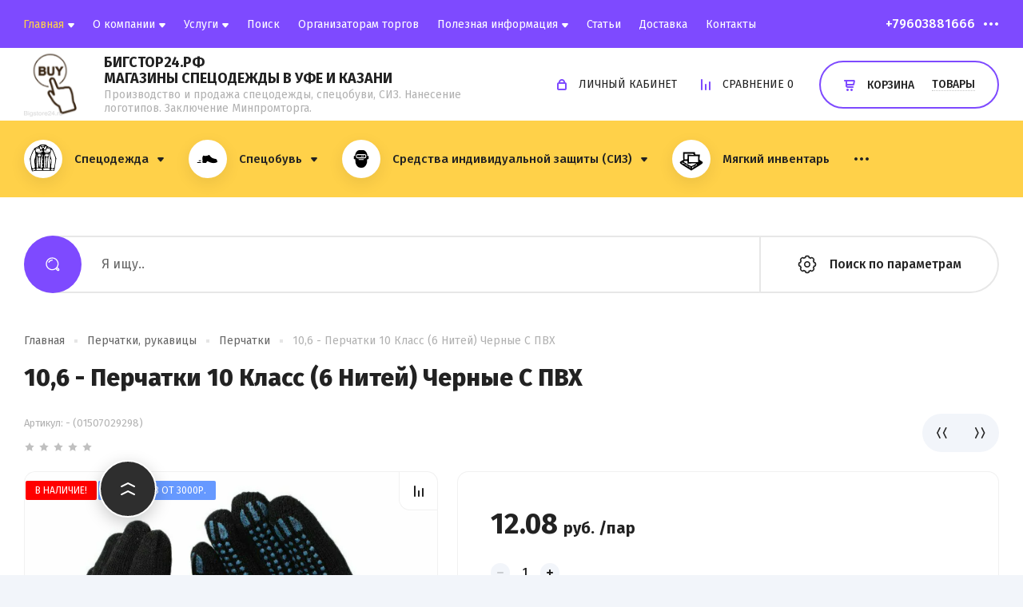

--- FILE ---
content_type: text/html; charset=utf-8
request_url: https://xn--24-9kciy1bogj.xn--p1ai/shop/product/10-6-perchatki-10-klass-6-nitey-chernyye-s-pvkh
body_size: 29341
content:
<!doctype html>
<html lang="ru">
	
<head>
<meta charset="utf-8">
<meta name="robots" content="all"/>
<title>10,6 - Перчатки 10 Класс (6 Нитей) Черные С ПВХ</title>
<!-- assets.top -->
<meta property="og:title" content="10,6 - Перчатки 10 Класс (6 Нитей) Черные С ПВХ">
<meta name="twitter:title" content="10,6 - Перчатки 10 Класс (6 Нитей) Черные С ПВХ">
<meta property="og:description" content="10,6 - Перчатки 10 Класс (6 Нитей) Черные С ПВХ">
<meta name="twitter:description" content="10,6 - Перчатки 10 Класс (6 Нитей) Черные С ПВХ">
<meta property="og:image" content="https://xn--24-9kciy1bogj.xn--p1ai/thumb/2/FvtzaG6RnMc89Ol_XsMsKg/350r350/d/d8494a10dcb370f879fc06513ba1b5c2_1.jpg">
<meta name="twitter:image" content="https://xn--24-9kciy1bogj.xn--p1ai/thumb/2/FvtzaG6RnMc89Ol_XsMsKg/350r350/d/d8494a10dcb370f879fc06513ba1b5c2_1.jpg">
<meta property="og:image:type" content="image/jpeg">
<meta property="og:image:width" content="350">
<meta property="og:image:height" content="350">
<meta property="og:type" content="website">
<meta property="og:url" content="https://xn--24-9kciy1bogj.xn--p1ai/shop/product/10-6-perchatki-10-klass-6-nitey-chernyye-s-pvkh">
<meta name="twitter:card" content="summary">
<!-- /assets.top -->

<meta name="description" content="10,6 - Перчатки 10 Класс (6 Нитей) Черные С ПВХ">
<meta name="keywords" content="10,6 - Перчатки 10 Класс (6 Нитей) Черные С ПВХ">
<meta name="SKYPE_TOOLBAR" content="SKYPE_TOOLBAR_PARSER_COMPATIBLE">
<meta name="viewport" content="width=device-width, initial-scale=1.0, maximum-scale=1.0, user-scalable=no">
<meta name="format-detection" content="telephone=no">
<meta http-equiv="x-rim-auto-match" content="none">




<!-- JQuery -->
<script src="/g/libs/jquery/1.10.2/jquery.min.js" charset="utf-8"></script>
<!-- JQuery -->

<!-- Common js -->
	<link rel="stylesheet" href="/g/css/styles_articles_tpl.css">
<meta name="yandex-verification" content="3bdeffc6a6d4597a" />
<meta name="google-site-verification" content="bO9GWpxSpA4B3etQS4XWHVj3vuI3UdAnp_GBJiC1OOE" />
<meta name="yandex-verification" content="36bff1902f12351a" />
<meta name="yandex-verification" content="ca828129f6e15b62" />
<link rel='stylesheet' type='text/css' href='/shared/highslide-4.1.13/highslide.min.css'/>
<script type='text/javascript' src='/shared/highslide-4.1.13/highslide-full.packed.js'></script>
<script type='text/javascript'>
hs.graphicsDir = '/shared/highslide-4.1.13/graphics/';
hs.outlineType = null;
hs.showCredits = false;
hs.lang={cssDirection:'ltr',loadingText:'Загрузка...',loadingTitle:'Кликните чтобы отменить',focusTitle:'Нажмите чтобы перенести вперёд',fullExpandTitle:'Увеличить',fullExpandText:'Полноэкранный',previousText:'Предыдущий',previousTitle:'Назад (стрелка влево)',nextText:'Далее',nextTitle:'Далее (стрелка вправо)',moveTitle:'Передвинуть',moveText:'Передвинуть',closeText:'Закрыть',closeTitle:'Закрыть (Esc)',resizeTitle:'Восстановить размер',playText:'Слайд-шоу',playTitle:'Слайд-шоу (пробел)',pauseText:'Пауза',pauseTitle:'Приостановить слайд-шоу (пробел)',number:'Изображение %1/%2',restoreTitle:'Нажмите чтобы посмотреть картинку, используйте мышь для перетаскивания. Используйте клавиши вперёд и назад'};</script>

            <!-- 46b9544ffa2e5e73c3c971fe2ede35a5 -->
            <script src='/shared/s3/js/lang/ru.js'></script>
            <script src='/shared/s3/js/common.min.js'></script>
        <link rel='stylesheet' type='text/css' href='/shared/s3/css/calendar.css' /><link rel="icon" href="/favicon.ico" type="image/x-icon">

<!--s3_require-->
<link rel="stylesheet" href="/g/basestyle/1.0.1/user/user.css" type="text/css"/>
<link rel="stylesheet" href="/g/basestyle/1.0.1/user/user.red.css" type="text/css"/>
<script type="text/javascript" src="/g/basestyle/1.0.1/user/user.js" async></script>
<!--/s3_require-->

<!--s3_goal-->
<script src="/g/s3/goal/1.0.0/s3.goal.js"></script>
<script>new s3.Goal({map:{"112306":{"goal_id":"112306","object_id":"53085305","event":"submit","system":"metrika","label":"CALLBACKFOOTER","code":"anketa"},"112506":{"goal_id":"112506","object_id":"53086705","event":"submit","system":"metrika","label":"EMAIL","code":"anketa"},"112706":{"goal_id":"112706","object_id":"53086905","event":"submit","system":"metrika","label":"OPTPRICE","code":"anketa"},"119306":{"goal_id":"119306","object_id":"21461061","event":"submit","system":"metrika","label":"TORG","code":"anketa"},"209104":{"goal_id":"209104","object_id":"18982661","event":"submit","system":"metrika","label":"LEAD","code":"anketa"},"209304":{"goal_id":"209304","object_id":"47542861","event":"submit","system":"metrika","label":"Lead","code":"anketa"},"209504":{"goal_id":"209504","object_id":"46103461","event":"submit","system":"metrika","label":"SPECPOSHIV","code":"anketa"},"209704":{"goal_id":"209704","object_id":"18983061","event":"submit","system":"metrika","label":"Lead","code":"anketa"},"209904":{"goal_id":"209904","object_id":"46089261","event":"submit","system":"metrika","label":"Lead","code":"anketa"},"311661":{"goal_id":"311661","object_id":"47542861","event":"submit","system":"metrika","label":"forma_obratnoi_svaizi","code":"anketa"}}, goals: [], ecommerce:[{"ecommerce":{"detail":{"products":[{"id":"2263286661","name":"10,6 - Перчатки 10 Класс (6 Нитей) Черные С ПВХ","price":12.08,"brand":null,"category":"Перчатки"}]}}}]});</script>
<!--/s3_goal-->
<!-- Common js -->

<!-- Shop init -->
			
		
		
		
			<link rel="stylesheet" type="text/css" href="/g/shop2v2/default/css/theme.less.css">		
			<script type="text/javascript" src="/g/printme.js"></script>
		<script type="text/javascript" src="/g/shop2v2/default/js/tpl.js"></script>
		<script type="text/javascript" src="/g/shop2v2/default/js/baron.min.js"></script>
		
			<script type="text/javascript" src="/g/shop2v2/default/js/shop2.2.js"></script>
		
	<script type="text/javascript">shop2.init({"productRefs": {"1792332461":{"vozmesenie_v_fss":{"0fd5fcb43401e61e84b0aa790f0eac44":["2263286661"]},"dostavka":{"391adfdc7e123d035d083662b9743aaf":["2263286661"]}}},"apiHash": {"getPromoProducts":"d5a9b20ea4c33c63b54b081b82e184d7","getSearchMatches":"a6c53657df347d4bf3f50a258d95e4fd","getFolderCustomFields":"d390926f0b2931b5b034fae1924ef6a6","getProductListItem":"b42cd7f9ec8c55cb5869973b0434354a","cartAddItem":"d36c22db4014b11fbf5a47c5976dfd42","cartRemoveItem":"6b408e25808625affcea45f28d89d4a6","cartUpdate":"3628d9999e1c7dc439685835b0445f18","cartRemoveCoupon":"03f2903177cb4731a566762f6fc3af56","cartAddCoupon":"42e6caca1d7dfd8e72f0fe2ebfc56625","deliveryCalc":"7e02cb081f8b030cc96684f38906321d","printOrder":"baaa6faa502e25eccd39271bb53ecbe1","cancelOrder":"c4d6a73cdfd7b5bc077d622f73831eb1","cancelOrderNotify":"e0bea6a9ec0439b2b45f0ca5d7400265","repeatOrder":"4fb02f28bee159d6d91495afa1abfe58","paymentMethods":"8e446b9c9f2cd6d8951a03b525061730","compare":"1667d53ab47c2d1d0ba9f73881bfae6b"},"hash": null,"verId": 2080635,"mode": "product","step": "","uri": "/shop","IMAGES_DIR": "/d/","my": {"gr_cart_preview_version":"2.2.110-pet-shop","show_sections":true,"buy_alias":"\u041a\u0443\u043f\u0438\u0442\u044c","buy_mod":true,"buy_kind":true,"gr_show_more_btn_class":" ","show_product_unit":true,"on_shop2_btn":true,"lazy_load_subpages":true,"gr_lazy_load":true,"gr_pagelist_lazy_load":true,"gr_custom_currency":"\u0440.","gr_search_btn_title":"\u041f\u043e\u0438\u0441\u043a \u043f\u043e \u043f\u0430\u0440\u0430\u043c\u0435\u0442\u0440\u0430\u043c","gr_search_folder_title":"\u041a\u0430\u0442\u0435\u0433\u043e\u0440\u0438\u044f","gr_folders_btn":"\u041f\u043e\u043a\u0430\u0437\u0430\u0442\u044c \u0432\u0441\u0435","gr_auth_placeholder":true,"gr_show_collcetions_amount":true,"gr_kinds_slider":true,"gr_cart_titles":false,"gr_filter_remodal":true,"gr_filter_range_slider":false,"gr_search_range_slider":false,"gr_search_old_color":true,"gr_show_nav_btns":true,"gr_h1_in_column":true,"gr_vendor_in_thumbs":true,"gr_compare_class":" ","gr_add_to_compare_text":"\u0421\u0440\u0430\u0432\u043d\u0438\u0442\u044c","special_alias":"SALE","new_alias":"\u043d\u043e\u0432\u0438\u043d\u043a\u0430","gr_anonce_title":"\u041e\u043f\u0438\u0441\u0430\u043d\u0438\u0435 \u0442\u043e\u0432\u0430\u0440\u0430","gr_cart_cpn_add":"\u0414\u043e\u0431\u0430\u0432\u0438\u0442\u044c","gr_coupon_placeholder":"\u041d\u043e\u043c\u0435\u0440 \u043f\u0440\u043e\u043c\u043e","gr_options_block_title":"\u0412\u044b\u0431\u0435\u0440\u0438\u0442\u0435 \u043f\u0430\u0440\u0430\u043c\u0435\u0442\u0440\u044b","gr_product_one_click":"\u0423\u0437\u043d\u0430\u0442\u044c \u043e\u043f\u0442\u043e\u0432\u0443\u044e \u0446\u0435\u043d\u0443","product_other_buy_btn":"\u0414\u043e\u0431\u0430\u0432\u0438\u0442\u044c \u0432 \u043a\u043e\u0440\u0437\u0438\u043d\u0443","gr_cpn_total_title":"\u041f\u0440\u043e\u043c\u043e-\u043a\u043e\u0434","gr_cart_clean_up":"\u041e\u0447\u0438\u0441\u0442\u0438\u0442\u044c \u043a\u043e\u0440\u0437\u0438\u043d\u0443","gr_cart_total_title":"\u0418\u0442\u043e\u0433\u043e \u043a \u043e\u043f\u043b\u0430\u0442\u0435:","gr_cart_login_btn":"\u0412\u043e\u0439\u0442\u0438 \u0438 \u043e\u0444\u043e\u0440\u043c\u0438\u0442\u044c","gr_filter_btn_text":"\u041f\u043e\u0434\u043e\u0431\u0440\u0430\u0442\u044c \u0442\u043e\u0432\u0430\u0440","gr_filter_title_text":"\u041f\u043e\u0434\u043e\u0431\u0440\u0430\u0442\u044c \u0442\u043e\u0432\u0430\u0440","gr_cabinet_block_title":"\u0410\u0432\u0442\u043e\u0440\u0438\u0437\u0430\u0446\u0438\u044f","gr_recent_title":"\u041d\u0435\u0434\u0430\u0432\u043d\u043e \u043f\u0440\u043e\u0441\u043c\u043e\u0442\u0440\u0435\u043d\u043d\u044b\u0435 \u0442\u043e\u0432\u0430\u0440\u044b","search_form_btn":"\u041d\u0430\u0439\u0442\u0438","gr_pagelist_prev_text":"\u00ab  \u043d\u0430\u0437\u0430\u0434","gr_pagelist_next_text":"\u0432\u043f\u0435\u0440\u0435\u0434  \u00bb","gr_view_class":" view_click view-1 no_close","gr_show_options_text":"\u041f\u0430\u0440\u0430\u043c\u0435\u0442\u0440\u044b","gr_filter_placeholders":true,"gr_filter_opened_sorting":true,"gr_no_hide_filter_btn":true,"gr_card_small_thumb_width":180,"gr_card_small_thumb_height":180,"gr_only_filter_result":true,"gr_filter_custom_btn":"\u0421\u043e\u0440\u0442\u0438\u0440\u043e\u0432\u043a\u0430","gr_result_wrap":true,"gr_card_slider_class":" horizontal","gr_product_template_name":"shop2.2.110-pet-shop-product-list-thumbs.tpl","gr_product_page_version":"global:shop2.2.110-pet-shop-product.tpl","gr_cart_page_version":"global:shop2.2.110_2-pet-shop-cart.tpl","gr_collections_blocks":"global:shop2.2.110-pet-shop-product-item-collections-blocks.tpl","gr_main_blocks_version":"global:shop2.2.110-pet-shop-main-blocks.tpl","gr_collections_item":"global:shop2.2.110-pet-shop-product-item-collections.tpl","gr_shop2_msg":true,"gr_pagelist_version":"global:shop2.2.110-pet-shop-pagelist.tpl","gr_show_more_pglist":"\u041f\u043e\u043a\u0430\u0437\u0430\u0442\u044c \u0435\u0449\u0451","gr_product_quick_view":true,"gr_buy_btn_data_url":true,"gr_collection_title":"\u0414\u043e\u0431\u0430\u0432\u0438\u0442\u044c \u043a \u0437\u0430\u043a\u0430\u0437\u0443","gr_cart_preview_title":"\u0422\u043e\u0432\u0430\u0440\u044b \u0432 \u043a\u043e\u0440\u0437\u0438\u043d\u0435","gr_main_prod_slider":true},"shop2_cart_order_payments": 3,"cf_margin_price_enabled": 0,"maps_yandex_key":"","maps_google_key":""});</script>
<style type="text/css">.product-item-thumb {width: 450px;}.product-item-thumb .product-image, .product-item-simple .product-image {height: 450px;width: 450px;}.product-item-thumb .product-amount .amount-title {width: 354px;}.product-item-thumb .product-price {width: 400px;}.shop2-product .product-side-l {width: 450px;}.shop2-product .product-image {height: 450px;width: 450px;}.shop2-product .product-thumbnails li {width: 140px;height: 140px;}</style>
<!-- Shop init -->

<!-- Custom styles -->
<link rel="stylesheet" href="/g/libs/jqueryui/datepicker-and-slider/css/jquery-ui.css">
<link rel="stylesheet" href="/g/libs/lightgallery/v1.2.19/lightgallery.css">
<link rel="stylesheet" href="/g/libs/remodal/css/remodal.css">
<link rel="stylesheet" href="/g/libs/remodal/css/remodal-default-theme.css">

<link rel="stylesheet" href="/g/libs/jquery-lightslider/1.1.6/css/lightslider.min.css">

	<link rel="stylesheet" href="/g/templates/shop2/2.110.2/pet-shop/css/popover.scss.css">
<!-- Custom styles -->

<!-- Custom js -->
<script src="/g/libs/jquery-responsive-tabs/1.6.3/jquery.responsiveTabs.min.js" charset="utf-8"></script>
<script src="/g/libs/jquery-match-height/0.7.2/jquery.matchHeight.min.js" charset="utf-8"></script>
<script src="/g/libs/jqueryui/datepicker-and-slider/js/jquery-ui.min.js" charset="utf-8"></script>
<script src="/g/libs/jqueryui/touch_punch/jquery.ui.touch_punch.min.js" charset="utf-8"></script>
<script src="/g/templates/shop2/widgets/js/timer.js"></script>


<script src="/g/libs/jquery-slick/1.9.0/slick.min.js" charset="utf-8"></script>

<script src="/g/libs/flexmenu/1.4.2/flexmenu.min.js" charset="utf-8"></script>
<script src="/g/libs/lightgallery/v1.2.19/lightgallery.js" charset="utf-8"></script>
<script src="/g/libs/remodal/js/remodal.js" charset="utf-8"></script>
<script src="/g/libs/jquery-lightslider/1.1.6/js/patched/lightslider.min.js" charset="utf-8"></script>


	<script src="/g/templates/shop2/2.110.2/pet-shop/js/jquery.popover.min.js.js"></script>


<!-- Custom js -->



<!-- Addons js -->
	<script src="/g/templates/shop2/2.110.2/pet-shop/additional_works/shop2_msg/shop2_msg.js"></script>








<!-- Addons js -->


<!-- Site js -->
<script src="/g/s3/misc/form/shop-form/shop-form-minimal.js" charset="utf-8"></script>
<script src="/g/templates/shop2/2.110.2/pet-shop/js/plugins.js" charset="utf-8"></script>
<!-- Site js -->

	<script src="/g/templates/shop2/2.110.2/pet-shop/js/shop_main.js" charset="utf-8"></script>
<!-- Site js -->


		    <link rel="stylesheet" href="/g/templates/shop2/2.110.2/pet-shop/themes/theme0/theme.scss.css">
	
<link rel="stylesheet" href="/g/templates/shop2/2.110.2/pet-shop/css/global_styles.css">


	
		<style>
			.quick-view-trigger {display: none !important;}
		</style>
	


</head><link rel="stylesheet" href="/t/v997/images/site.addons2.scss.css">
<body class="site">
	
	<style>
	.site-header .top-panel {
	position: fixed;
	width: 100%;
	left: 0;
	top: 0;
}
body {
	padding-top: 60px;
}
.menu-top .has.lvl1 > a::after {
	content: "";
	background: url("data:image/svg+xml,%3Csvg%20version%3D%221.1%22%20baseProfile%3D%22full%22%20xmlns%3D%22http%3A%2F%2Fwww.w3.org%2F2000%2Fsvg%22%20xmlns%3Axlink%3D%22http%3A%2F%2Fwww.w3.org%2F1999%2Fxlink%22%20xmlns%3Aev%3D%22http%3A%2F%2Fwww.w3.org%2F2001%2Fxml-events%22%20xml%3Aspace%3D%22preserve%22%20x%3D%220px%22%20y%3D%220px%22%20width%3D%228px%22%20height%3D%226px%22%20%20viewBox%3D%220%200%208%206%22%20preserveAspectRatio%3D%22none%22%20shape-rendering%3D%22geometricPrecision%22%3E%22%3Cpath%20fill-rule%3D%22evenodd%22%20clip-rule%3D%22evenodd%22%20d%3D%22M4.76822%205.07814C4.36843%205.55789%203.63157%205.55789%203.23178%205.07813L0.366819%201.64018C-0.175953%200.988856%200.287204%200%201.13504%200H6.86496C7.7128%200%208.17595%200.988857%207.63318%201.64018L4.76822%205.07814Z%22%20fill%3D%22%23ffffff%22%2F%3E%3C%2Fsvg%3E") 0 0 no-repeat;
	display: inline-block;
	width: 8px;
	height: 6px;
	margin-left: 5px;
}
.menu-top .opened > a {
color: #ffd149 !important;
}
	</style>
	
	<div style="display:none;" itemscope itemtype="http://schema.org/Organization">
    <a itemprop="url" href="https://бигстор24.рф">Главная</a>
    <img itemprop="logo" src="https://xn--24-9kciy1bogj.xn--p1ai/thumb/2/JnzPAZg34XJGJpkwRi7eBw/90r90/d/ysysys_1.png" />
    <meta itemprop="name" content="бигстор24.рф">
    <div itemscope itemprop="address" itemtype="http://schema.org/PostalAddress">
        <meta itemprop="postalCode" content="450003">
        <meta itemprop="addressLocality" content="Уфа">
        <meta itemprop="streetAddress" content="Силикатная, 28Б">
    </div>
    <meta itemprop="telephone" content="+7 (347) 299-64-99">
    <span itemprop="email">2006126@mail.ru</span>
</div>
		
		
			<script src="/g/templates/shop2/2.110.2/pet-shop/additional_works/cart_preview_popup/cart_preview_popup.js"></script>

<div class="remodal cart-remodal" data-remodal-id="cart-preview-popup" role="dialog" data-remodal-options="hashTracking: false">
	<button data-remodal-action="close" class="gr-icon-btn remodal-close-btn">
		<span>Закрыть</span>
		<svg class="gr-svg-icon">
		    <use xlink:href="#close_btn_icon"></use>
		</svg>
	</button>
	<div class="cart-remodal__body"></div>
</div>		
	<div class="site__wrapper">
		
		<div class="menu-burger">
			<div class="menu-burger__inner" id="gestureZone">
				<div class="menu-burger__body">&nbsp;</div>
			</div>
		</div>

		<div class="folders-burger">
			<div class="folders-burger__inner">
				<div class="folders-burger__body">&nbsp;</div>
			</div>
		</div>
		

					<div class="remodal call_form" data-remodal-id="top-form" role="dialog" data-remodal-options="hashTracking: false">
				<button data-remodal-action="close" class="gr-icon-btn remodal-close-btn"><span>Закрыть</span></button>
				<div class="remodal__inner">
					<div class="remodal__pic" style="background-image: url(/thumb/2/rdL3bgfhj4yK0kiSGdy92Q/r/d/36208.jpg);">&nbsp;</div>
					
                        	
	    
        
    <div class="tpl-anketa" data-api-url="/-/x-api/v1/public/?method=form/postform&param[form_id]=53085305" data-api-type="form">
    		    			    	<div class="tpl-anketa__left">
		        	<div class="tpl-anketa__title">Перезвоните мне</div>
		        			        </div>
	                        <div class="tpl-anketa__right">
	        	            <form method="post" action="/" data-s3-anketa-id="53085305">
	                <input type="hidden" name="param[placeholdered_fields]" value="" />
	                <input type="hidden" name="form_id" value="53085305">
	                	                	                <input type="hidden" name="param[hide_title]" value="" />
	                <input type="hidden" name="param[product_name]" value="" />
                	<input type="hidden" name="param[product_link]" value="https://" />
                	<input type="hidden" name="param[policy_checkbox]" value="1" />
                	<input type="hidden" name="param[has_span_button]" value="" />
	                <input type="hidden" name="tpl" value="global:shop2.form.minimal.tpl">
	                		                		                    		                        <div class="tpl-field type-text">
		                            		                                <div class="field-title">Ваше имя:</div>
		                            		                            
		                            		                            <div class="field-value">
		                                		                                		                                    <input type="text" 
		                                    	 
			                                    size="30" 
			                                    maxlength="100" 
			                                    value="" 
			                                    name="d[0]" 
		                                    />
		                                		                                
		                                		                            </div>
		                        </div>
		                    		                		                    		                        <div class="tpl-field type-phone field-required">
		                            		                                <div class="field-title">Телефон: <span class="field-required-mark">*</span></div>
		                            		                            
		                            		                            <div class="field-value">
		                                		                                		                                    <input type="text" 
		                                    	 required  
			                                    size="30" 
			                                    maxlength="100" 
			                                    value="" 
			                                    name="d[1]" 
		                                    />
		                                		                                
		                                		                            </div>
		                        </div>
		                    		                		                    		                        <div class="tpl-field type-checkbox field-required policy_checkbox">
		                            		                            
		                            		                            <div class="field-value">
		                                		                                		                                    <ul>
		                                        		                                            <li>
	                                            		
	                                            		<label>
	                                            			<input 
	                                            				 required  
			                                            		type="checkbox" 
			                                            		value="Да" 
			                                            		name="d[2]" 
		                                            		/>
	                                            			<span>Согласен(а) на обработку <a href="/registraciya/agreement" target="_blank">персональных данных</a> <ins class="field-required-mark">*</ins></span>
	                                            		</label>
		                                        	</li>
		                                        		                                    </ul>
		                                		                                
		                                		                            </div>
		                        </div>
		                    		                	
	        			        		
	                	
	                <div class="tpl-field tpl-field-button">
	                    <button type="submit" class="tpl-form-button">Отправить</button>
	                </div>
	
	            <re-captcha data-captcha="recaptcha"
     data-name="captcha"
     data-sitekey="6LcOAacUAAAAAI2fjf6MiiAA8fkOjVmO6-kZYs8S"
     data-lang="ru"
     data-rsize="invisible"
     data-type="image"
     data-theme="light"></re-captcha></form>
	            
	        		        	
	                </div>
    </div>
				</div>
			</div> <!-- .top-form -->
		

		<div class="remodal" data-remodal-id="sorting-block" role="dialog" data-remodal-options="hashTracking: false">
			<button data-remodal-action="close" class="gr-icon-btn remodal-close-btn"><span>Закрыть</span></button>
			<div class="remodal__inner"></div>
		</div> <!-- .sorting-block -->


		<div class="remodal" data-remodal-id="cabinet-popup" role="dialog" data-remodal-options="hashTracking: false">
			<button data-remodal-action="close" class="gr-icon-btn remodal-close-btn"><span>Закрыть</span></button>
			<div class="remodal__inner">
				<div class="shop2-block login-form ">
	<div class="login-form__inner">
		<div class="login-form__header">
			Авторизация
		</div>
		<div class="login-form__body">
			
				<form method="post" action="/users">
					<input type="hidden" name="mode" value="login" />

					<div class="login-form__row login gr-field-style">
													<div class="field-title">Логин</div>
												<input  type="text" name="login" id="login" tabindex="1" value="" />
					</div>
					<div class="login-form__row gr-field-style">
													<div class="field-title">Пароль</div>
												<a href="/users/forgot_password" class="forgot_btn">Забыли пароль?</a>
						<input  type="password" name="password" id="password" tabindex="2" value="" />
					</div>

					<div class="login-btns">
												<div class="login-btns__enter">
													<button type="submit" class="gr-button-1" tabindex="3">Войти</button>
												</div>
																		<div class="login-btns__links">
													<a href="/users/register" class="register_btn gr-button-5">Регистрация</a>
												</div>
											</div>
				<re-captcha data-captcha="recaptcha"
     data-name="captcha"
     data-sitekey="6LcOAacUAAAAAI2fjf6MiiAA8fkOjVmO6-kZYs8S"
     data-lang="ru"
     data-rsize="invisible"
     data-type="image"
     data-theme="light"></re-captcha></form>
				
									<div class="g-auth__row g-auth__social-min">
												



				
						<div class="g-form-field__title"><b>Также Вы можете войти через:</b></div>
			<div class="g-social">
																												<div class="g-social__row">
								<a href="/users/hauth/start/vkontakte?return_url=/shop/product/10-6-perchatki-10-klass-6-nitey-chernyye-s-pvkh" class="g-social__item g-social__item--vk-large" rel="nofollow">Vkontakte</a>
							</div>
																
			</div>
			
		
	
			<div class="g-auth__personal-note">
									
			
			 

												Я выражаю <a href="/users?mode=agreement" target="_blank">согласие на передачу и обработку персональных данных</a> в соответствии с <a href="/users?mode=policy" target="_blank">политикой конфиденциальности</a>
				
					</div>
						</div>
				
			
		</div>
	</div>
</div>			</div>
		</div> <!-- .cabinet-popup -->


		<div class="right-panel">
			<div class="right-panel__body">
				<div class="right-panel__top">
					
															
											<div class="cart-btn cart_popup_btn block_no_events gr-cart-popup-btn" data-remodal-target="cart-preview-popup"></div>
										
					
					<div class="form-btn" data-remodal-target="top-form">&nbsp;</div>
					
				</div>
				<div class="right-panel__bottom">
					<div class="up-button">&nbsp;</div>
				</div>
			</div>
		</div>

		<header class="site-header">
			<div class="site-header__inner">

				
				<div class="top-panel block_padding">
					<div class="top-panel__inner block_width">
						<div itemscope itemtype="http://schema.org/SiteNavigationElement" class="top-panel__left">
							<div class="mobile-menu">&nbsp;</div>
														    <ul class="menu-default menu-top menu-top__js fgs" itemprop="about" itemscope itemtype="http://schema.org/ItemList">
							        
							            
							            							                <li class="has opened lvl1" itemprop="itemListElement" itemscope itemtype="http://schema.org/ItemList"><a href="/" itemprop="url">Главная</a>
											<meta itemprop="name" content="Главная" />
							            							            
							        
							            							                							                        </li>
							                    							                							            
							            							                <li class="has lvl1" itemprop="itemListElement" itemscope itemtype="http://schema.org/ItemList"><a href="/o-kompanii" itemprop="url">О компании</a>
											<meta itemprop="name" content="О компании" />
							            							            
							        
							            							                							                        <ul itemprop="itemListElement" itemscope itemtype="http://schema.org/ItemList">
							                    							            
							            							                <li class=" lvl2"><a href="/rekvizity-predpriyatiya" itemprop="url">Реквизиты предприятия</a>
											<meta itemprop="name" content="Реквизиты предприятия" />
							            							            
							        
							            							                							                        </li>
							                    							                							            
							            							                <li class=" lvl2"><a href="/sitemap" itemprop="url">Карта сайта</a>
											<meta itemprop="name" content="Карта сайта" />
							            							            
							        
							            							                							                        </li>
							                    							                            </ul>
							                        </li>
							                    							                							            
							            							                <li class="has lvl1" itemprop="itemListElement" itemscope itemtype="http://schema.org/ItemList"><a href="/uslugi" itemprop="url">Услуги</a>
											<meta itemprop="name" content="Услуги" />
							            							            
							        
							            							                							                        <ul itemprop="itemListElement" itemscope itemtype="http://schema.org/ItemList">
							                    							            
							            							                <li class=" lvl2"><a href="/izgotovleniye-odezhdy-na-zakaz" itemprop="url">Изготовление одежды на заказ</a>
											<meta itemprop="name" content="Изготовление одежды на заказ" />
							            							            
							        
							            							                							                        </li>
							                    							                							            
							            							                <li class=" lvl2"><a href="/naneseniye-logotipov" itemprop="url">Нанесение логотипов</a>
											<meta itemprop="name" content="Нанесение логотипов" />
							            							            
							        
							            							                							                        </li>
							                    							                            </ul>
							                        </li>
							                    							                							            
							            							                <li class=" lvl1" itemprop="itemListElement" itemscope itemtype="http://schema.org/ItemList"><a href="/search" itemprop="url">Поиск</a>
											<meta itemprop="name" content="Поиск" />
							            							            
							        
							            							                							                        </li>
							                    							                							            
							            							                <li class=" lvl1" itemprop="itemListElement" itemscope itemtype="http://schema.org/ItemList"><a href="/organizatoram-torgov" itemprop="url">Организаторам торгов</a>
											<meta itemprop="name" content="Организаторам торгов" />
							            							            
							        
							            							                							                        </li>
							                    							                							            
							            							                <li class="has lvl1" itemprop="itemListElement" itemscope itemtype="http://schema.org/ItemList"><a href="/poleznaya-informatsiya" itemprop="url">Полезная информация</a>
											<meta itemprop="name" content="Полезная информация" />
							            							            
							        
							            							                							                        <ul itemprop="itemListElement" itemscope itemtype="http://schema.org/ItemList">
							                    							            
							            							                <li class=" lvl2"><a href="/tablitsy-razmerov" itemprop="url">Таблицы размеров</a>
											<meta itemprop="name" content="Таблицы размеров" />
							            							            
							        
							            							                							                        </li>
							                    							                							            
							            							                <li class=" lvl2"><a href="/kak-oformit-vozmeshchenie-rashodov-na-specodezhdu-i-siz-v-fss" itemprop="url">Как оформить возмещение расходов на спецодежду и СИЗ в ФСС</a>
											<meta itemprop="name" content="Как оформить возмещение расходов на спецодежду и СИЗ в ФСС" />
							            							            
							        
							            							                							                        </li>
							                    							                							            
							            							                <li class=" lvl2"><a href="/uslovnyye-oboznacheniya" itemprop="url">Условные обозначения</a>
											<meta itemprop="name" content="Условные обозначения" />
							            							            
							        
							            							                							                        </li>
							                    							                							            
							            							                <li class=" lvl2"><a href="/skhema-po-klimaticheskim-regionam" itemprop="url">Схема по климатическим регионам</a>
											<meta itemprop="name" content="Схема по климатическим регионам" />
							            							            
							        
							            							                							                        </li>
							                    							                							            
							            							                <li class=" lvl2"><a href="/tr-ts-gost-i-tu" itemprop="url">ТР ТС, ГОСТ и ТУ</a>
											<meta itemprop="name" content="ТР ТС, ГОСТ и ТУ" />
							            							            
							        
							            							                							                        </li>
							                    							                							            
							            							                <li class=" lvl2"><a href="/pravilnyy-ukhod-za-spetsodezhdoy" itemprop="url">Правильный уход за спецодеждой</a>
											<meta itemprop="name" content="Правильный уход за спецодеждой" />
							            							            
							        
							            							                							                        </li>
							                    							                							            
							            							                <li class=" lvl2"><a href="/pravila-ukhoda-za-sherstyanymi-izdeliyami" itemprop="url">Правила ухода за шерстяными изделиями</a>
											<meta itemprop="name" content="Правила ухода за шерстяными изделиями" />
							            							            
							        
							            							                							                        </li>
							                    							                							            
							            							                <li class=" lvl2"><a href="/kak-vybrat-signalnuyu-odezhdu" itemprop="url">Как выбрать сигнальную одежду</a>
											<meta itemprop="name" content="Как выбрать сигнальную одежду" />
							            							            
							        
							            							                							                        </li>
							                    							                            </ul>
							                        </li>
							                    							                							            
							            							                <li class=" lvl1" itemprop="itemListElement" itemscope itemtype="http://schema.org/ItemList"><a href="/stati" itemprop="url">Статьи</a>
											<meta itemprop="name" content="Статьи" />
							            							            
							        
							            							                							                        </li>
							                    							                							            
							            							                <li class=" lvl1" itemprop="itemListElement" itemscope itemtype="http://schema.org/ItemList"><a href="/dostavka" itemprop="url">Доставка</a>
											<meta itemprop="name" content="Доставка" />
							            							            
							        
							            							                							                        </li>
							                    							                							            
							            							                <li class=" lvl1" itemprop="itemListElement" itemscope itemtype="http://schema.org/ItemList"><a href="/kontakty" itemprop="url">Контакты</a>
											<meta itemprop="name" content="Контакты" />
							            							            
							        							        </li>
							    </ul>
							    
							    													</div>
						<div class="top-panel__right">

							<div class="top-contacts-mobile">
								<div class="site-contacts">
									<div class="site-contacts__body">
																					<div class="site-phones">
												<div class="site-phones__inner">
																											<div class="site-phones__popup-toggle">
															<div class="site-phones__btn">&nbsp;</div>
															<div class="site-phones__popup">
																																	<div class="popup-phones">
																		<div class="popup-phones__body">
																																							<div>
																					<a href="tel:+79603881666">+79603881666</a>
																				</div>
																																							<div>
																					<a href="tel:+79053533531">+79053533531</a>
																				</div>
																																					</div>
																	</div>
																																																	<div class="popup-address">
																		<div class="popup-address__title">Наш адрес</div>
																		<div class="popup-address__body">Уфа, Силикатная 28Б / Казань Журналистов 57 (склад)</div>
																	</div>
																																																	<div class="popup-time">
																		<div class="popup-time__title"></div>
																		<div class="popup-time__body">Прием звонков: с 9:00 до 18:00 (Пн-Пт)</div>
																	</div>
																															</div>
														</div>
																																								<div class="site-phones__body">
																																																<div>
																		<a href="tel:+79603881666">+79603881666</a>
																	</div>
																																																																												</div>
																									</div>
											</div> <!-- .site-phones -->
																			</div>
								</div> <!-- .site-contacts -->	
							</div>
							
							<div class="top-cart-mobile">
								
								<div class="cabinet-btn" data-remodal-target="cabinet-popup">
									Личный кабинет
								</div> <!-- .cabinet-btn -->
								
		                        <a href="/shop/compare" class="panel-compare shop-compare">
		                            Сравнение <span class="panel-compare__amount">0</span>
		                        </a> <!-- .panel-compare -->
		
																	<div class="cart-prev-btns block_no_events">
			                        	<a href="/shop/cart" class="cart-link">Корзина</a>
			                        	<span class="cart-products cart_popup_btn gr-cart-popup-btn" data-remodal-target="cart-preview-popup">Товары</span>
			                        </div> <!-- .cart-prev-btns -->
																
							</div>
							
						</div>
					</div>
				</div> <!-- .top-panel -->

				<div class="header-top block_padding">
					<div class="header-top__inner block_width">
						
						
						<div class="site-info">
														    <div class="site-info__logo">
							        																		
									<a href="https://xn--24-9kciy1bogj.xn--p1ai">
										<img src="/thumb/2/JnzPAZg34XJGJpkwRi7eBw/90r90/d/ysysys_1.png" style="max-width: 90px;" alt="" />
									</a>
							    </div>
						    						    								<div class="site-info__body">
																			<div class="site-info__name">
																							<div class="site-info__name-item">
													<a href="https://xn--24-9kciy1bogj.xn--p1ai">БИГСТОР24.РФ<br />
магазины спецодежды в Уфе и Казани</a>
												</div>
																																</div>
																												<div class="site-info__desc">Производство и продажа спецодежды, спецобуви, СИЗ. Нанесение логотипов. Заключение Минпромторга.</div>
																	</div>
													</div> <!-- .site-info -->

						<div class="header-contacts">
							<div class="site-contacts">
								<div class="site-contacts__body">
																			<div class="site-phones">
											<div class="site-phones__inner">
																									<div class="site-phones__popup-toggle">
														<div class="site-phones__btn">&nbsp;</div>
														<div class="site-phones__popup">
																															<div class="popup-phones">
																	<div class="popup-phones__body">
																																					<div>
																				<a href="tel:+79603881666">+79603881666</a>
																			</div>
																																					<div>
																				<a href="tel:+79053533531">+79053533531</a>
																			</div>
																																			</div>
																</div>
																																														<div class="popup-address">
																	<div class="popup-address__title">Наш адрес</div>
																	<div class="popup-address__body">Уфа, Силикатная 28Б / Казань Журналистов 57 (склад)</div>
																</div>
																																														<div class="popup-time">
																	<div class="popup-time__title"></div>
																	<div class="popup-time__body">Прием звонков: с 9:00 до 18:00 (Пн-Пт)</div>
																</div>
																													</div>
													</div>
																																					<div class="site-phones__body">
																																													<div>
																	<a href="tel:+79603881666">+79603881666</a>
																</div>
																																																																							</div>
																							</div>
										</div> <!-- .site-phones -->
																	</div>
							</div> <!-- .site-contacts -->	
						</div>

						<div class="header-cart-mobile">
							<div class="cabinet-btn" data-remodal-target="cabinet-popup">
								Личный кабинет
							</div> <!-- .cabinet-btn -->
	                        
	                        <a href="/shop/compare" class="panel-compare shop-compare">
	                            Сравнение <span class="panel-compare__amount">0</span>
	                        </a> <!-- .panel-compare -->
	
															<div class="cart-prev-btns block_no_events">
		                        	<a href="/shop/cart" class="cart-link">Корзина</a>
		                        	<span class="cart-products cart_popup_btn gr-cart-popup-btn" data-remodal-target="cart-preview-popup">Товары</span>
		                        </div> <!-- .cart-prev-btns -->
													</div>
						
					</div>
				</div> <!-- .header-top -->
				
				<div class="folders-toggle block_padding">
					<div class="block_width">
						<div class="folders-toggle__btn gr-button-2"><span>КАТАЛОГ ТОВАРОВ</span></div>
					</div>
				</div>
				<div class="top-folders block_padding">
					<div class="top-folders__inner block_width">
												    <ul class="menu-default header-folders header-folders__js">
						        						            						        						            
						                
						                						                    <li class="has">
							                	<a href="/shop/folder/specodezhda">
							                									                		<span class="folder-icon">
							                			<img src="/thumb/2/J-cUFA4KYlY0QFkWEq-X-w/c/d/91-910224_denim-jacket-denim-jacket-png-icon-transparent-png_2.svg" alt="Спецодежда" />
							                		</span>
							                										                    <span>Спецодежда</span>
								                    								                    	<span class="open_ul_block">&nbsp;</span>
								                    								                </a>
						                
						                
						            						        						            
						                						                    						                        <ul>
						                        	<li class="backItem"><ins>Назад</ins></li>
						                    						                
						                						                    <li class="has">
						                    	<a href="/shop/folder/letnyaya-spetsodezhda">
							                    									                    <span>Летняя спецодежда</span>
								                    								                    	<span class="open_ul_block">&nbsp;</span>
								                    							                    </a>
						                
						                
						            						        						            
						                						                    						                        <ul>
						                        	<li class="backItem"><ins>Назад</ins></li>
						                    						                
						                						                    <li class="">
						                    	<a href="/shop/folder/letnie-rabochie-kostyumy">
							                    									                    <span>Летние рабочие костюмы</span>
								                    							                    </a>
						                
						                
						            						        						            
						                						                    						                        </li>
						                        						                    						                
						                						                    <li class="">
						                    	<a href="/shop/folder/halaty-rabochie">
							                    									                    <span>Халаты рабочие</span>
								                    							                    </a>
						                
						                
						            						        						            
						                						                    						                        </li>
						                        						                            </ul>
						                            </li>
						                        						                    						                
						                						                    <li class="has">
						                    	<a href="/shop/folder/zimnyaya-spetsodezhda">
							                    									                    <span>Зимняя спецодежда</span>
								                    								                    	<span class="open_ul_block">&nbsp;</span>
								                    							                    </a>
						                
						                
						            						        						            
						                						                    						                        <ul>
						                        	<li class="backItem"><ins>Назад</ins></li>
						                    						                
						                						                    <li class="">
						                    	<a href="/shop/folder/kostyumy-uteplennyye">
							                    									                    <span>Костюмы утепленные</span>
								                    							                    </a>
						                
						                
						            						        						            
						                						                    						                        </li>
						                        						                    						                
						                						                    <li class="">
						                    	<a href="/shop/folder/kurtki-uteplennyye">
							                    									                    <span>Куртки утепленные</span>
								                    							                    </a>
						                
						                
						            						        						            
						                						                    						                        </li>
						                        						                    						                
						                						                    <li class="">
						                    	<a href="/shop/folder/zhilety-bryuki-polukombinezony">
							                    									                    <span>Жилеты Брюки Полукомбинезоны</span>
								                    							                    </a>
						                
						                
						            						        						            
						                						                    						                        </li>
						                        						                            </ul>
						                            </li>
						                        						                    						                
						                						                    <li class="has">
						                    	<a href="/shop/folder/zashchitnaya-odezhda">
							                    									                    <span>Защитная одежда</span>
								                    								                    	<span class="open_ul_block">&nbsp;</span>
								                    							                    </a>
						                
						                
						            						        						            
						                						                    						                        <ul>
						                        	<li class="backItem"><ins>Назад</ins></li>
						                    						                
						                						                    <li class="">
						                    	<a href="/shop/folder/kostyumy-svarshchika">
							                    									                    <span>Костюмы сварщика</span>
								                    							                    </a>
						                
						                
						            						        						            
						                						                    						                        </li>
						                        						                    						                
						                						                    <li class="">
						                    	<a href="/shop/folder/kombinezony-zashchitnyye">
							                    									                    <span>Комбинезоны защитные</span>
								                    							                    </a>
						                
						                
						            						        						            
						                						                    						                        </li>
						                        						                    						                
						                						                    <li class="">
						                    	<a href="/shop/folder/vlagozashchitnaya-odezhda">
							                    									                    <span>Влагозащитная одежда</span>
								                    							                    </a>
						                
						                
						            						        						            
						                						                    						                        </li>
						                        						                    						                
						                						                    <li class="">
						                    	<a href="/shop/folder/zashchita-ot-termicheskikh-riskov-elektrodugi">
							                    									                    <span>Защита от термических рисков электродуги</span>
								                    							                    </a>
						                
						                
						            						        						            
						                						                    						                        </li>
						                        						                            </ul>
						                            </li>
						                        						                    						                
						                						                    <li class="">
						                    	<a href="/shop/folder/forma-okhrannika">
							                    									                    <span>Форма для охраны</span>
								                    							                    </a>
						                
						                
						            						        						            
						                						                    						                        </li>
						                        						                    						                
						                						                    <li class="">
						                    	<a href="/shop/folder/protivoentsefalitnyye-kostyumy">
							                    									                    <span>Противоэнцефалитные костюмы</span>
								                    							                    </a>
						                
						                
						            						        						            
						                						                    						                        </li>
						                        						                    						                
						                						                    <li class="has">
						                    	<a href="/shop/folder/signalnaya-odezhda">
							                    								                    	<span class="folder-icon">
							                			<img src="/thumb/2/k2gUo4o2j-Uo_NzQWSeMsQ/c/d/fgs16_overall_k1-fill.svg" alt="Сигнальная спецодежда" />
							                		</span>
							                										                    <span>Сигнальная спецодежда</span>
								                    								                    	<span class="open_ul_block">&nbsp;</span>
								                    							                    </a>
						                
						                
						            						        						            
						                						                    						                        <ul>
						                        	<li class="backItem"><ins>Назад</ins></li>
						                    						                
						                						                    <li class="">
						                    	<a href="/shop/folder/zhilety-dorozhnye-signalnye">
							                    									                    <span>Жилеты дорожные сигнальные</span>
								                    							                    </a>
						                
						                
						            						        						            
						                						                    						                        </li>
						                        						                            </ul>
						                            </li>
						                        						                            </ul>
						                            </li>
						                        						                    						                
						                						                    <li class="has">
							                	<a href="/shop/folder/spetsobuv">
							                									                		<span class="folder-icon">
							                			<img src="/thumb/2/RVbS6YMAIt8cKKDd2_sdXQ/c/d/fgs16_shoes-2_v3-fill.svg" alt="Спецобувь" />
							                		</span>
							                										                    <span>Спецобувь</span>
								                    								                    	<span class="open_ul_block">&nbsp;</span>
								                    								                </a>
						                
						                
						            						        						            
						                						                    						                        <ul>
						                        	<li class="backItem"><ins>Назад</ins></li>
						                    						                
						                						                    <li class="has">
						                    	<a href="/shop/folder/letnyaya-rabochaya-obuv">
							                    									                    <span>Летняя рабочая обувь</span>
								                    								                    	<span class="open_ul_block">&nbsp;</span>
								                    							                    </a>
						                
						                
						            						        						            
						                						                    						                        <ul>
						                        	<li class="backItem"><ins>Назад</ins></li>
						                    						                
						                						                    <li class="">
						                    	<a href="/shop/folder/sapogi-rabochie-kozhanye">
							                    									                    <span>Сапоги рабочие кожаные</span>
								                    							                    </a>
						                
						                
						            						        						            
						                						                    						                        </li>
						                        						                    						                
						                						                    <li class="">
						                    	<a href="/shop/folder/botinki-rabochie">
							                    									                    <span>Ботинки рабочие</span>
								                    							                    </a>
						                
						                
						            						        						            
						                						                    						                        </li>
						                        						                    						                
						                						                    <li class="">
						                    	<a href="/shop/folder/polubotinki-rabochie">
							                    									                    <span>Полуботинки рабочие</span>
								                    							                    </a>
						                
						                
						            						        						            
						                						                    						                        </li>
						                        						                    						                
						                						                    <li class="">
						                    	<a href="/shop/folder/sandalii-rabochie">
							                    									                    <span>Сандалии рабочие</span>
								                    							                    </a>
						                
						                
						            						        						            
						                						                    						                        </li>
						                        						                            </ul>
						                            </li>
						                        						                    						                
						                						                    <li class="">
						                    	<a href="/shop/folder/zimnyaya-rabochaya-obuv">
							                    									                    <span>Зимняя рабочая обувь</span>
								                    							                    </a>
						                
						                
						            						        						            
						                						                    						                        </li>
						                        						                    						                
						                						                    <li class="">
						                    	<a href="/shop/folder/specobuv-termostojkaya-dlya-svarshchikov">
							                    									                    <span>Спецобувь термостойкая для сварщиков</span>
								                    							                    </a>
						                
						                
						            						        						            
						                						                    						                        </li>
						                        						                    						                
						                						                    <li class="">
						                    	<a href="/shop/folder/specobuv-medicinskaya-i-povsednevnaya">
							                    									                    <span>Спецобувь медицинская и повседневная</span>
								                    							                    </a>
						                
						                
						            						        						            
						                						                    						                        </li>
						                        						                    						                
						                						                    <li class="">
						                    	<a href="/shop/folder/specobuv-dlya-ohrannyh-struktur">
							                    									                    <span>Спецобувь для охранных структур</span>
								                    							                    </a>
						                
						                
						            						        						            
						                						                    						                        </li>
						                        						                    						                
						                						                    <li class="">
						                    	<a href="/shop/folder/specobuv-vlagostojkaya-rezinovaya-pvh">
							                    									                    <span>Спецобувь влагостойкая (резиновая, пвх)</span>
								                    							                    </a>
						                
						                
						            						        						            
						                						                    						                        </li>
						                        						                            </ul>
						                            </li>
						                        						                    						                
						                						                    <li class="has">
							                	<a href="/shop/folder/sredstva-individualnoy-zashchity-siz">
							                									                		<span class="folder-icon">
							                			<img src="/thumb/2/PExA4yZkTWYl_Qpm8xzCRQ/c/d/fgs16_welding_a1-fill.svg" alt="Средства индивидуальной защиты (СИЗ)" />
							                		</span>
							                										                    <span>Средства индивидуальной защиты (СИЗ)</span>
								                    								                    	<span class="open_ul_block">&nbsp;</span>
								                    								                </a>
						                
						                
						            						        						            
						                						                    						                        <ul>
						                        	<li class="backItem"><ins>Назад</ins></li>
						                    						                
						                						                    <li class="">
						                    	<a href="/shop/folder/zashchita-ot-padeniya">
							                    									                    <span>Защита от падения</span>
								                    							                    </a>
						                
						                
						            						        						            
						                						                    						                        </li>
						                        						                    						                
						                						                    <li class="">
						                    	<a href="/shop/folder/zashchita-organov-zreniya">
							                    									                    <span>Защита органов зрения</span>
								                    							                    </a>
						                
						                
						            						        						            
						                						                    						                        </li>
						                        						                    						                
						                						                    <li class="has">
						                    	<a href="/shop/folder/zashchita-organov-dykhaniya">
							                    									                    <span>Защита органов дыхания</span>
								                    								                    	<span class="open_ul_block">&nbsp;</span>
								                    							                    </a>
						                
						                
						            						        						            
						                						                    						                        <ul>
						                        	<li class="backItem"><ins>Назад</ins></li>
						                    						                
						                						                    <li class="">
						                    	<a href="/shop/folder/respiratory">
							                    									                    <span>Респираторы</span>
								                    							                    </a>
						                
						                
						            						        						            
						                						                    						                        </li>
						                        						                    						                
						                						                    <li class="">
						                    	<a href="/shop/folder/maski-i-polumaski-filtruyushchiye">
							                    									                    <span>Маски и полумаски фильтрующие</span>
								                    							                    </a>
						                
						                
						            						        						            
						                						                    						                        </li>
						                        						                    						                
						                						                    <li class="">
						                    	<a href="/shop/folder/protivogazy-filtruyushchiye">
							                    									                    <span>Противогазы фильтрующие</span>
								                    							                    </a>
						                
						                
						            						        						            
						                						                    						                        </li>
						                        						                            </ul>
						                            </li>
						                        						                    						                
						                						                    <li class="">
						                    	<a href="/shop/folder/samospasateli">
							                    									                    <span>Самоспасатели</span>
								                    							                    </a>
						                
						                
						            						        						            
						                						                    						                        </li>
						                        						                    						                
						                						                    <li class="">
						                    	<a href="/shop/folder/zashchita-organov-slukha">
							                    									                    <span>Защита органов слуха</span>
								                    							                    </a>
						                
						                
						            						        						            
						                						                    						                        </li>
						                        						                    						                
						                						                    <li class="">
						                    	<a href="/shop/folder/dielektrika-1">
							                    									                    <span>Диэлектрика</span>
								                    							                    </a>
						                
						                
						            						        						            
						                						                    						                        </li>
						                        						                            </ul>
						                            </li>
						                        						                    						                
						                						                    <li class="">
							                	<a href="/shop/folder/myagkiy-inventar">
							                									                		<span class="folder-icon">
							                			<img src="/thumb/2/HNzs1vyPuk4iZe_O7ATMqw/c/d/naborodejalospodushkoj_1.svg" alt="Мягкий инвентарь" />
							                		</span>
							                										                    <span>Мягкий инвентарь</span>
								                    								                </a>
						                
						                
						            						        						            
						                						                    						                        </li>
						                        						                    						                
						                						                    <li class="has">
							                	<a href="/shop/folder/perchatki-rukavitsy">
							                									                		<span class="folder-icon">
							                			<img src="/thumb/2/r6FtbMbyVceQY10zQ5Er3Q/c/d/fgs16_gloves_k1-fill.svg" alt="Перчатки, рукавицы" />
							                		</span>
							                										                    <span>Перчатки, рукавицы</span>
								                    								                    	<span class="open_ul_block">&nbsp;</span>
								                    								                </a>
						                
						                
						            						        						            
						                						                    						                        <ul>
						                        	<li class="backItem"><ins>Назад</ins></li>
						                    						                
						                						                    <li class="">
						                    	<a href="/shop/folder/perchatki">
							                    									                    <span>Перчатки</span>
								                    							                    </a>
						                
						                
						            						        						            
						                						                    						                        </li>
						                        						                    						                
						                						                    <li class="">
						                    	<a href="/shop/folder/perchatki-kragi-kozhanyye">
							                    									                    <span>Перчатки краги кожаные</span>
								                    							                    </a>
						                
						                
						            						        						            
						                						                    						                        </li>
						                        						                    						                
						                						                    <li class="">
						                    	<a href="/shop/folder/perchatki-oblivnyye">
							                    									                    <span>Перчатки обливные</span>
								                    							                    </a>
						                
						                
						            						        						            
						                						                    						                        </li>
						                        						                    						                
						                						                    <li class="">
						                    	<a href="/shop/folder/perchatki-rezinovyye">
							                    									                    <span>Перчатки резиновые</span>
								                    							                    </a>
						                
						                
						            						        						            
						                						                    						                        </li>
						                        						                    						                
						                						                    <li class="">
						                    	<a href="/shop/folder/rukavitsy">
							                    									                    <span>Рукавицы</span>
								                    							                    </a>
						                
						                
						            						        						            
						                						                    						                        </li>
						                        						                            </ul>
						                            </li>
						                        						                    						                
						                						                    <li class="">
							                	<a href="/shop/folder/interaktivnye-doski">
							                										                    <span>Интерактивные доски</span>
								                    								                </a>
						                
						                
						            						        						            
						                						                    						                        </li>
						                        						                    						                
						                						                    <li class="">
							                	<a href="/shop/folder/interaktivnye-komplekty">
							                										                    <span>Интерактивные комплекты</span>
								                    								                </a>
						                
						                
						            						        						            
						                						                    						                        </li>
						                        						                    						                
						                						                    <li class="">
							                	<a href="/shop/folder/lego-education">
							                										                    <span>LEGO Education</span>
								                    								                </a>
						                
						                
						            						        						            
						                						                    						                        </li>
						                        						                    						                
						                						                    <li class="">
							                	<a href="/shop/folder/dokument-kamery">
							                										                    <span>Документ-камеры</span>
								                    								                </a>
						                
						                
						            						        						            
						                						                    						                        </li>
						                        						                    						                
						                						                    <li class="">
							                	<a href="/shop/folder/interaktivnye-pesochnicy">
							                										                    <span>Интерактивные песочницы</span>
								                    								                </a>
						                
						                
						            						        						            
						                						                    						                        </li>
						                        						                    						                
						                						                    <li class="">
							                	<a href="/shop/folder/napolnye-konstruktory">
							                										                    <span>Напольные конструкторы</span>
								                    								                </a>
						                
						                
						            						        						        </li>
						    </ul>

						    											</div>
				</div> <!-- .top-folders -->
				
			</div>
		</header> <!-- .site-header -->


		<div class="site-container">

			<div class="site-container__inner">
				
								
									<nav class="search-block block_padding">
						<div class="search-block__inner block_width">
						    
						    							    <form action="/shop/search" method="get" class="search-block__form">
							    	<input name="search_text" type="text" class="search-block__input" value="" placeholder="Я ищу.."/>
								    <button class="search-block__btn">&nbsp;</button>
							    <re-captcha data-captcha="recaptcha"
     data-name="captcha"
     data-sitekey="6LcOAacUAAAAAI2fjf6MiiAA8fkOjVmO6-kZYs8S"
     data-lang="ru"
     data-rsize="invisible"
     data-type="image"
     data-theme="light"></re-captcha></form>
													    
						    
						    <div class="search-block__adv-btn">Поиск по параметрам</div>
	
						    <div class="search-popup">
						    	<div class="search-popup__inner">
						    		<div class="search-popup__close gr-icon-btn"><span>Закрыть</span></div>
							    	<div class="search-popup__body">
							    			
	
<div class="shop2-block search-form">
	<div class="search-form__inner">
		<div class="search-form__header">Поиск</div>
		<div class="search-rows">
			<form action="/shop/search" enctype="multipart/form-data">
				<input type="hidden" name="sort_by" value=""/>
				
									<div class="search-rows__row gr-field-style float_row">
						<div class="row-title field-title">Цена (руб.)<span style="display: inline-block;">:</span></div>
						<div class="row-body">
							<label class="input-from">
								<span class="from_title hide">от</span>
								<input name="s[price][min]" type="text" size="5" class="small" value="" placeholder="от" data-range_min="0" oninput="this.value = this.value.replace (/\D/, '')" />
							</label>
							<label class="input-to">
								<span class="to_title hide">до</span>
								<input name="s[price][max]" type="text" size="5" class="small" value="" placeholder="до" data-range_max="200000" oninput="this.value = this.value.replace (/\D/, '')" />
							</label>
													</div>
					</div>
				
									<div class="search-rows__row gr-field-style">
						<label class="row-title field-title" for="shop2-name">Название<span style="display: inline-block;">:</span></label>
						<div class="row-body">
							<input type="text" name="s[name]" size="20" id="shop2-name" value="" />
						</div>
					</div>
				
									<div class="search-rows__row gr-field-style">
						<label class="row-title field-title" for="shop2-article">Артикул<span style="display: inline-block;">:</span></label>
						<div class="row-body">
							<input type="text" name="s[article]" id="shop2-article" value="" />
						</div>
					</div>
				
									<div class="search-rows__row gr-field-style">
						<label class="row-title field-title" for="shop2-text">Текст<span style="display: inline-block;">:</span></label>
						<div class="row-body">
							<input type="text" name="search_text" size="20" id="shop2-text"  value="" />
						</div>
					</div>
				
				
									<div class="search-rows__row gr-field-style">
						<div class="row-title field-title">Выберите категорию<span style="display: inline-block;">:</span></div>
						<div class="row-body">
							<select name="s[folder_id]" id="s[folder_id]">
								<option value="">Все</option>
																																												<option value="297223505" >
											 Спецодежда
										</option>
																																				<option value="120135461" >
											&raquo; Летняя спецодежда
										</option>
																																				<option value="301752305" >
											&raquo;&raquo; Летние рабочие костюмы
										</option>
																																				<option value="301753105" >
											&raquo;&raquo; Халаты рабочие
										</option>
																																				<option value="120136061" >
											&raquo; Зимняя спецодежда
										</option>
																																				<option value="761013661" >
											&raquo;&raquo; Костюмы утепленные
										</option>
																																				<option value="761022861" >
											&raquo;&raquo; Куртки утепленные
										</option>
																																				<option value="761031261" >
											&raquo;&raquo; Жилеты Брюки Полукомбинезоны
										</option>
																																				<option value="432831461" >
											&raquo; Защитная одежда
										</option>
																																				<option value="432834661" >
											&raquo;&raquo; Костюмы сварщика
										</option>
																																				<option value="754305261" >
											&raquo;&raquo; Комбинезоны защитные
										</option>
																																				<option value="686973261" >
											&raquo;&raquo; Влагозащитная одежда
										</option>
																																				<option value="763009261" >
											&raquo;&raquo; Защита от термических рисков электродуги
										</option>
																																				<option value="250950461" >
											&raquo; Форма для охраны
										</option>
																																				<option value="461648061" >
											&raquo; Противоэнцефалитные костюмы
										</option>
																																				<option value="120140461" >
											&raquo; Сигнальная спецодежда
										</option>
																																				<option value="336702705" >
											&raquo;&raquo; Жилеты дорожные сигнальные
										</option>
																																				<option value="120137261" >
											 Спецобувь
										</option>
																																				<option value="254132061" >
											&raquo; Летняя рабочая обувь
										</option>
																																				<option value="334422905" >
											&raquo;&raquo; Сапоги рабочие кожаные
										</option>
																																				<option value="307609105" >
											&raquo;&raquo; Ботинки рабочие
										</option>
																																				<option value="319021705" >
											&raquo;&raquo; Полуботинки рабочие
										</option>
																																				<option value="331036905" >
											&raquo;&raquo; Сандалии рабочие
										</option>
																																				<option value="254130461" >
											&raquo; Зимняя рабочая обувь
										</option>
																																				<option value="334471905" >
											&raquo; Спецобувь термостойкая для сварщиков
										</option>
																																				<option value="306956105" >
											&raquo; Спецобувь медицинская и повседневная
										</option>
																																				<option value="334406505" >
											&raquo; Спецобувь для охранных структур
										</option>
																																				<option value="334531705" >
											&raquo; Спецобувь влагостойкая (резиновая, пвх)
										</option>
																																				<option value="120139661" >
											 Средства индивидуальной защиты (СИЗ)
										</option>
																																				<option value="262098461" >
											&raquo; Защита от падения
										</option>
																																				<option value="120139861" >
											&raquo; Защита органов зрения
										</option>
																																				<option value="120140061" >
											&raquo; Защита органов дыхания
										</option>
																																				<option value="261035661" >
											&raquo;&raquo; Респираторы
										</option>
																																				<option value="261756061" >
											&raquo;&raquo; Маски и полумаски фильтрующие
										</option>
																																				<option value="261755861" >
											&raquo;&raquo; Противогазы фильтрующие
										</option>
																																				<option value="754235661" >
											&raquo; Самоспасатели
										</option>
																																				<option value="120140261" >
											&raquo; Защита органов слуха
										</option>
																																				<option value="754156461" >
											&raquo; Диэлектрика
										</option>
																																				<option value="267818261" >
											 Мягкий инвентарь
										</option>
																																				<option value="120138861" >
											 Перчатки, рукавицы
										</option>
																																				<option value="120139061" >
											&raquo; Перчатки
										</option>
																																				<option value="441793061" >
											&raquo; Перчатки краги кожаные
										</option>
																																				<option value="443097861" >
											&raquo; Перчатки обливные
										</option>
																																				<option value="442318861" >
											&raquo; Перчатки резиновые
										</option>
																																				<option value="120139461" >
											&raquo; Рукавицы
										</option>
																																				<option value="236741909" >
											 Интерактивные доски
										</option>
																																				<option value="236742109" >
											 Интерактивные комплекты
										</option>
																																				<option value="236742309" >
											 LEGO Education
										</option>
																																				<option value="236742509" >
											 Документ-камеры
										</option>
																																				<option value="236742909" >
											 Интерактивные песочницы
										</option>
																																				<option value="236743109" >
											 Напольные конструкторы
										</option>
																								</select>
						</div>
					</div>

					<div id="shop2_search_custom_fields"></div>
								
									<div id="shop2_search_global_fields">
						
												</div>
								
									<div class="search-rows__row gr-field-style">
						<div class="row-title field-title">Производитель<span style="display: inline-block;">:</span></div>
						<div class="row-body">
							<select name="s[vendor_id]">
								<option value="">Все</option>          
																	<option value="43026509" >5vid</option>
																	<option value="43437709" >AV Kompleks</option>
																	<option value="43068109" >AVer</option>
																	<option value="43026709" >Diello</option>
																	<option value="43067709" >DonView</option>
																	<option value="43067309" >EdBoard</option>
																	<option value="43437509" >EDFLAT</option>
																	<option value="43027309" >Highproject</option>
																	<option value="43068709" >Interactive Project</option>
																	<option value="43068309" >iSandBox</option>
																	<option value="43067909" >LEGO</option>
																	<option value="45582861" >Louis Vuitton</option>
																	<option value="45583061" >Mexx</option>
																	<option value="43027509" >Newline</option>
																	<option value="43026309" >NexTouch</option>
																	<option value="45583261" >Nike</option>
																	<option value="43026909" >Olodim</option>
																	<option value="45583461" >Peltor</option>
																	<option value="45583661" >Prada</option>
																	<option value="45583861" >Puma</option>
																	<option value="43068509" >Santoys</option>
																	<option value="43026109" >SMART</option>
																	<option value="45584061" >TECO</option>
																	<option value="45584261" >Titanix</option>
																	<option value="43437109" >UTS</option>
																	<option value="45584461" >Vans.</option>
																	<option value="43027109" >Vivitek</option>
																	<option value="43067509" >Yesvision</option>
																	<option value="45584661" >Zara</option>
																	<option value="45584861" >Авангард - Спецодежда</option>
																	<option value="45585061" >АМПАРО™</option>
																	<option value="116390861" >АРТИ</option>
																	<option value="43437309" >Волшебный экран</option>
																	<option value="62174861" >Компания 3М </option>
																	<option value="45585261" >ЛЮКС</option>
																	<option value="45585461" >НБТ</option>
																	<option value="45585661" >Памир</option>
																	<option value="45585861" >РОСОМЗ</option>
																	<option value="62567461" >РОСОМЗ</option>
																	<option value="45586061" >Сибирь</option>
																	<option value="62429261" >СПИРОТЕК</option>
																	<option value="45586261" >Файер</option>
															</select>
						</div>
					</div>
				
														    <div class="search-rows__row gr-field-style">
					        <div class="row-title field-title">Под заказ от 3 до 5 дней<span style="display: inline-block;">:</span></div>
					        <div class="row-body">
					            					            <select name="s[flags][190861]">
						            <option value="">Все</option>
						            <option value="1">да</option>
						            <option value="0">нет</option>
						        </select>
					        </div>
					    </div>
			    															    <div class="search-rows__row gr-field-style">
					        <div class="row-title field-title">В наличие!<span style="display: inline-block;">:</span></div>
					        <div class="row-body">
					            					            <select name="s[flags][803261]">
						            <option value="">Все</option>
						            <option value="1">да</option>
						            <option value="0">нет</option>
						        </select>
					        </div>
					    </div>
			    															    <div class="search-rows__row gr-field-style">
					        <div class="row-title field-title">Заключение Минпромторга<span style="display: inline-block;">:</span></div>
					        <div class="row-body">
					            					            <select name="s[flags][803461]">
						            <option value="">Все</option>
						            <option value="1">да</option>
						            <option value="0">нет</option>
						        </select>
					        </div>
					    </div>
			    															    <div class="search-rows__row gr-field-style">
					        <div class="row-title field-title">Мин. заказ от 3000р.<span style="display: inline-block;">:</span></div>
					        <div class="row-body">
					            					            <select name="s[flags][805261]">
						            <option value="">Все</option>
						            <option value="1">да</option>
						            <option value="0">нет</option>
						        </select>
					        </div>
					    </div>
			    															    <div class="search-rows__row gr-field-style">
					        <div class="row-title field-title">Мин. заказ от 10 комплект<span style="display: inline-block;">:</span></div>
					        <div class="row-body">
					            					            <select name="s[flags][823061]">
						            <option value="">Все</option>
						            <option value="1">да</option>
						            <option value="0">нет</option>
						        </select>
					        </div>
					    </div>
			    															    <div class="search-rows__row gr-field-style">
					        <div class="row-title field-title">Под заказ<span style="display: inline-block;">:</span></div>
					        <div class="row-body">
					            					            <select name="s[flags][829461]">
						            <option value="">Все</option>
						            <option value="1">да</option>
						            <option value="0">нет</option>
						        </select>
					        </div>
					    </div>
			    															    <div class="search-rows__row gr-field-style">
					        <div class="row-title field-title">ХИТ ПРОДАЖ<span style="display: inline-block;">:</span></div>
					        <div class="row-body">
					            					            <select name="s[flags][839305]">
						            <option value="">Все</option>
						            <option value="1">да</option>
						            <option value="0">нет</option>
						        </select>
					        </div>
					    </div>
			    															    <div class="search-rows__row gr-field-style">
					        <div class="row-title field-title">Под заказ  5 дней<span style="display: inline-block;">:</span></div>
					        <div class="row-body">
					            					            <select name="s[flags][839705]">
						            <option value="">Все</option>
						            <option value="1">да</option>
						            <option value="0">нет</option>
						        </select>
					        </div>
					    </div>
			    															    <div class="search-rows__row gr-field-style">
					        <div class="row-title field-title">Новинка<span style="display: inline-block;">:</span></div>
					        <div class="row-body">
					            					            <select name="s[flags][2]">
						            <option value="">Все</option>
						            <option value="1">да</option>
						            <option value="0">нет</option>
						        </select>
					        </div>
					    </div>
			    															    <div class="search-rows__row gr-field-style">
					        <div class="row-title field-title">Спецпредложение<span style="display: inline-block;">:</span></div>
					        <div class="row-body">
					            					            <select name="s[flags][1]">
						            <option value="">Все</option>
						            <option value="1">да</option>
						            <option value="0">нет</option>
						        </select>
					        </div>
					    </div>
			    									
				

									<div class="search-rows__row gr-field-style">
						<div class="row-title field-title">Результатов на странице<span style="display: inline-block;">:</span></div>
						<div class="row-body">
							<select name="s[products_per_page]">
																																		<option value="5">5</option>
																										<option value="20">20</option>
																										<option value="35">35</option>
																										<option value="50">50</option>
																										<option value="65">65</option>
																										<option value="80">80</option>
																										<option value="95">95</option>
															</select>
						</div>
					</div>
				
				<div class="search-rows__btn">
					<button type="submit" class="search-btn gr-button-1"><span>Найти</span></button>
				</div>
			</form >
		</div>
	</div>
</div><!-- Search Form -->							    	</div>
						    	</div>
						    </div>
	
					    </div>
					</nav> <!-- .search-block -->
								
				
				
				<main class="site-main block_padding">
					<div class="site-main__inner block_width">
						
													<div class="site-path-btn"><span>Главная</span></div>
												
<div class="site-path" data-url="/"><a href="/">Главная</a><span class='site-path__delimetr'>&nbsp;</span><a href="/shop/folder/perchatki-rukavitsy">Перчатки, рукавицы</a><span class='site-path__delimetr'>&nbsp;</span><a href="/shop/folder/perchatki">Перчатки</a><span class='site-path__delimetr'>&nbsp;</span>10,6 - Перчатки 10 Класс (6 Нитей) Черные С ПВХ</div>						
												
						
<div class="shop2-cookies-disabled shop2-warning hide"></div>


	
		
							
			
							
			
							
			
		
				
		
					




<div class="card-page">
	<div class="card-page__top">
        <div class="card-page__heading">
            <div class="card-page__header">
					                <div class="gr-product-name">
	                    <h1>10,6 - Перчатки 10 Класс (6 Нитей) Черные С ПВХ</h1>
	                </div>
	                        </div>
            <div class="card-page__top-part">
            	<div class="left-part">
	        			            	
	
					
	
	
					<div class="shop2-product-article"><span>Артикул:</span> - (01507029298)</div>
	
							
	
	<div class="tpl-rating-block">Рейтинг:<div class="tpl-stars"><div class="tpl-rating" style="width: 0%;"></div></div>(0 голосов)</div>

					</div>
						            <div class="shop2-product-navigation">
		            <!--noindex--><a rel="nofollow" href="/shop/product/10-6-perchatki-10-klass-6-nitey-chernyye-s-pvkh/prev">Предыдущий</a><!--/noindex-->
		            <!--noindex--><a rel="nofollow" href="/shop/product/10-6-perchatki-10-klass-6-nitey-chernyye-s-pvkh/next">Следующий</a><!--/noindex-->
		            </div>
		        			</div>
        </div>

        <div class="card-page__left">
        	<div class="card-slider horizontal">
				
									<div class="card-slider__flags">
	                    <div class="product-flags">
	                        <div class="product-flags__left">
	                            	                            	                        </div>
	                        <div class="product-flags__right">
	                            	                                	                                	                                	                                	                                    	                                        <div class="product-flags__item custom_item">
	                                            <span style="background: #ff0000;">В наличие!</span>
	                                        </div>
	                                    	                                	                            	                                	                                	                                	                                	                                    	                                        <div class="product-flags__item custom_item">
	                                            <span style="background: #6699ff;">Мин. заказ от 3000р.</span>
	                                        </div>
	                                    	                                	                            	                        </div>
	                    </div>
	                </div>
                 <!-- .card-slider__flags -->
				
				<div class="card-slider-btns only_compare">
	                
			<div class="product-compare">
			<label class="compare_plus ">
				<input type="checkbox" value="2263286661"/>
				Сравнить
			</label>
					</div>
		
	                
                </div>
				
				<div class="card-slider__container">
					<div class="card-slider__items">
						<div class="card-slider__item" data-thumb="/thumb/2/KPnP8CBQWslgHGLhYKX7IQ/180r180/d/d8494a10dcb370f879fc06513ba1b5c2_1.jpg">
							<div class="card-slider__image" style="background-image: url(/thumb/2/9civABSm4mUbQBCFtS56Zg/800r800/d/d8494a10dcb370f879fc06513ba1b5c2_1.jpg);">
																	<a class="gr-image-zoom" href="/thumb/2/qmpg9_iW-hRHZ46LmGDf9g/r/d/d8494a10dcb370f879fc06513ba1b5c2_1.jpg">
										<img src="/thumb/2/9civABSm4mUbQBCFtS56Zg/800r800/d/d8494a10dcb370f879fc06513ba1b5c2_1.jpg" alt="10,6 - Перчатки 10 Класс (6 Нитей) Черные С ПВХ" title="10,6 - Перчатки 10 Класс (6 Нитей) Черные С ПВХ" />
									</a>
															</div>
						</div>
																					<div class="card-slider__item" data-thumb="/thumb/2/mXbmhbSfJ5ug7nN4fX-E0A/180r180/d/d8494a10dcb370f879fc06513ba1b5c2.jpg">
									<div class="card-slider__image" style="background-image: url(/thumb/2/i2_aJpXI8Tdgy6LdpfDyjw/800r800/d/d8494a10dcb370f879fc06513ba1b5c2.jpg" alt="d8494a10dcb370f879fc06513ba1b5c2);">
										<a class="gr-image-zoom" href="/thumb/2/aMJfwMo2tVi0okcyp63WSg/r/d/d8494a10dcb370f879fc06513ba1b5c2.jpg">
											<img src="/thumb/2/i2_aJpXI8Tdgy6LdpfDyjw/800r800/d/d8494a10dcb370f879fc06513ba1b5c2.jpg" alt="d8494a10dcb370f879fc06513ba1b5c2" />
										</a>
									</div>
								</div>
																		</div>
				</div>

			</div> <!-- .card-slider -->
        </div> <!-- .card-page__left -->

        <div class="card-page__right">

        	<form
				method="post"
				action="/shop?mode=cart&amp;action=add"
				accept-charset="utf-8"
				class="shop2-product">
				
				<input type="hidden" name="kind_id" value="2263286661"/>
				<input type="hidden" name="product_id" value="1792332461"/>
				<input type="hidden" name="meta" value='null'/>

				<div class="form-additional">
					<div class="form-additional__top">
													<div class="product-price">
									
									<div class="price-current">
		<strong>12.08</strong>
				руб.		/пар	</div>
							</div>
											</div>
					<div class="form-additional__container">
						<div class="form-additional__left">
															
				
	<div class="product-amount">
					<div class="amount-title">Количество:</div>
							<div class="shop2-product-amount">
				<button type="button" class="amount-minus">&#8722;</button><input type="text" name="amount" data-kind="2263286661" data-max="111000" data-min="1" data-multiplicity="" maxlength="4" value="1" /><button type="button" class="amount-plus">&#43;</button>
			</div>
						</div>
													</div>
						<div class="form-additional__right">
															
			<button class="shop-product-btn type-3 buy" type="submit" data-url="/shop/product/10-6-perchatki-10-klass-6-nitey-chernyye-s-pvkh">
			<span>Добавить в корзину</span>
		</button>
	
<input type="hidden" value="10,6 - Перчатки 10 Класс (6 Нитей) Черные С ПВХ" name="product_name" />
<input type="hidden" value="https:///shop/product/10-6-perchatki-10-klass-6-nitey-chernyye-s-pvkh" name="product_link" />														
				        					            															            		<div class="buy-one-click" data-remodal-target="one-click"
					            			data-api-url="/-/x-api/v1/public/?method=form/postform&param[form_id]=53086905&param[tpl]=global:shop2.form.minimal.tpl&param[hide_title]=0&param[placeholdered_fields]=1&param[product_link]=xn--24-9kciy1bogj.xn--p1ai/shop/product/10-6-perchatki-10-klass-6-nitey-chernyye-s-pvkh&param[product_name]=10,6 - Перчатки 10 Класс (6 Нитей) Черные С ПВХ">
					            			Узнать оптовую цену
					            		</div>
					            					            				            							</div>
					</div>
				</div>
				

				
	            <div class="gr-product-options">
	            	

 
	
		
	
	            </div>


			<re-captcha data-captcha="recaptcha"
     data-name="captcha"
     data-sitekey="6LcOAacUAAAAAI2fjf6MiiAA8fkOjVmO6-kZYs8S"
     data-lang="ru"
     data-rsize="invisible"
     data-type="image"
     data-theme="light"></re-captcha></form><!-- .shop2-product -->
        	
        </div> <!-- .card-page__right -->
    </div> <!-- .card-page__top -->

    <div class="card-page__bottom">
		
					



	<div id="product-tabs" class="shop-product-data">
									<ul class="shop-product-data__nav">
					<li class="active-tab"><a href="#shop2-tabs-2">Описание</a></li><li ><a href="#shop2-tabs-01"><span>Отзывы</span></a></li><li ><a href="#shop2-tabs-10">Возмещение в ФСС</a></li><li ><a href="#shop2-tabs-16">Доставка</a></li>
				</ul>
			
						<div class="shop-product-data__desc">

																								<div class="desc-area html_block active-area" id="shop2-tabs-2">
									<p>
	 1. Вид изделия : Перчатка
</p>
<p>
	 2. Назначение:для защиты от ОПЗ и МВ( общих производственных загрязнений и механических воздействий)
</p>
<p>
	 3.Цвет :Черный
</p>
<p>
	 4. Материал: хлопок/полиэфир
</p>
<p>
	 5. Материал покрытия: ПВХ
</p>
<p>
	 6. Тип манжеты: оверлок
</p>
<p>
	 7. Вес покрытие точка 51-52гр
</p>
<p>
	 8. Плотность: 148 текс
</p>
<p>
	 9.Длина перчатки :22,5-23,5 см
</p>
<p>
	 10. Колличество в мешке : 300 пар
</p>
								</div>
																				
								
								
				
								
															<div class="desc-area comments_block " id="shop2-tabs-01">
		                    							
	<div class="comments-block comments_form">

		

		
					    
							<div class="comments-form">
										<div class="comments-form__body">
						<div class="comments-form__title">Оставить комментарий</div>

						<div class="tpl-info">
							Заполните обязательные поля <span class="tpl-required">*</span>.
						</div>

						<form method="post" class="tpl-form">
																								<input type="hidden" name="comment_id" value="" />
																							
									<div class="tpl-field">
																						<label class="field-title" for="d[1]">
													Имя:
																											<span class="tpl-required">*</span>
																																						</label>
																			
										<div class="tpl-value" style="position: relative;">
																							<input  type="text" size="40" name="author_name"   />
																					</div>

										
									</div>
																							
									<div class="tpl-field">
																						<label class="field-title" for="d[1]">
													E-mail:
																																						</label>
																			
										<div class="tpl-value" style="position: relative;">
																							<input  type="text" size="40" name="author"   />
																					</div>

										
									</div>
																							
									<div class="tpl-field">
																						<label class="field-title" for="d[1]">
													Комментарий:
																											<span class="tpl-required">*</span>
																																						</label>
																			
										<div class="tpl-value" style="position: relative;">
																							<textarea  required cols="55" rows="3" name="text"></textarea>
																					</div>

										
									</div>
																							
									<div class="tpl-field">
																						<label class="field-title" for="d[1]">
													Оценка:
																											<span class="tpl-required">*</span>
																																						</label>
																			
										<div class="tpl-value" style="position: relative;">
											
																									<label for="stars_comment_required">
														<div class="tpl-stars tpl-active">
															<span>1</span>
															<span>2</span>
															<span>3</span>
															<span>4</span>
															<span>5</span>
															<input name="rating" type="hidden" value="0" />
														</div>
													</label>
													<input type="radio" id="stars_comment_required" name="stars_comment_required" required="required" style="position: absolute; left: 0; bottom: 0; opacity: 0;">
												
																					</div>

										
									</div>
															
							<div class="tpl-field-button">
								<button type="submit" class="gr-button-1">
									Отправить
								</button>
							</div>

						<re-captcha data-captcha="recaptcha"
     data-name="captcha"
     data-sitekey="6LcOAacUAAAAAI2fjf6MiiAA8fkOjVmO6-kZYs8S"
     data-lang="ru"
     data-rsize="invisible"
     data-type="image"
     data-theme="light"></re-captcha></form>

						
					</div>
				</div>
			
		
	</div>

		                </div>
		                            
                <div class="desc-area html_block " id="shop2-tabs-10"><p><strong>Подготовим пакет документов для возмещения денежных средств в Фонде Социального страхования.</strong></p>

<p>Для возмещения денежных средств&nbsp; в <strong>ФСС</strong> Вам потребуется:</p>

<ul>
	<li><strong>Сертификаты&nbsp;и заключения Минпромторга РФ.</strong></li>
	<li><strong>Договор, УПД, спецификация на заказанный товар.</strong></li>
	<li><strong>Информационный лист о сроках и датах изготовления товара.</strong></li>
</ul>

<p>Работая с нашей компанией Вы можете быть уверенны что наши специалисты подготовят и дадут квалифицированную консультацию и доведут дело до получения возмещения в ФСС.&nbsp;</p>

<p>Более подробную информацию Вы можете посмотреть нажав на ссылку <strong><a href="/kak-oformit-vozmeshchenie-rashodov-na-specodezhdu-i-siz-v-fss">ЖМИТЕ </a></strong>или перейти в раздел полезная информация или связаться с нами любым удобным способом.</p></div><div class="desc-area html_block " id="shop2-tabs-16"><p><strong>Бесплатно доставим:</strong> заказ в течении дня по Уфе и Казани.<br />
Бесплатная доставка в течение 1 дня по Уфе и Казани, при заказе от тридцати тысяч рублей.<br />
<strong>Доставка по всей России.</strong><br />
Доставка в регионы производится транспортной компанией на &nbsp;выбор заказчика. Мы доставляем бесплатно до транспортной компании, а стоимость доставки товара в регионы зависит от параметров груза (веса, объема и количества мест).</p>

<p>Стоимость доставки в ваш город Вы можете уточнить у нашего менеджера при согласования заявки.</p>

<p><strong>Самовывоз.</strong><br />
Также Вы можете забрать свой заказ самостоятельно в наших офисах продаж: Республика Башкортостан, г. Уфа, ул. Силикатная 28Б офис 6. Республика Татарстан, г. Казань, ул. Журналистов 57</p>

<p>Предварительно согласовав это с вашим менеджером.</p>

<p><strong>Оплата.</strong><br />
Безналичная - путем перечисления средств на банковские реквизиты поставщика.</p></div>

			</div><!-- Product Desc -->
		
					<div class="shop2-product-tags" data-tags="full">
				<span>теги:</span>
				<div>
											<a href="/shop/tag/perchatki-khb-s-pvkh">Перчатки ХБ с ПВХ</a>									</div>
			</div>
				
	</div>
		
				
		
        
            <h4 class="shop2-product-folders-header">Находится в разделах</h4>
        <div class="shop2-product-folders"><a href="/shop/folder/perchatki">Перчатки<span></span></a></div>
    
		
					
<div class="collections">
	<div class="collections__inner">
			</div>
</div>	    
	    			<div class="remodal" data-remodal-id="one-click" role="dialog" data-remodal-options="hashTracking: false">
				<button data-remodal-action="close" class="gr-icon-btn remodal-close-btn"><span>Закрыть</span></button>
			</div> <!-- one-click-form -->
		
					<div class="pluso-share">
								<div class="pluso-share__body">
					<script src="https://yastatic.net/es5-shims/0.0.2/es5-shims.min.js"></script>
					<script src="https://yastatic.net/share2/share.js"></script>
					<div class="ya-share2" data-services="messenger,vkontakte,odnoklassniki,telegram,viber,whatsapp"></div>
				</div>
			</div> <!-- .pluso-share -->
		
    </div> <!-- .card-page__bottom -->

</div>
		
		
		<div class="gr-back-btn">
			<a href="javascript:shop2.back()" class="shop2-btn shop2-btn-back">Назад</a>
		</div>

	






					</div>
				</main> <!-- .site-main -->

								
								
																
									<div class="form-block block_padding"> 
						<div class="form-block__inner block_width">
															<div class="form-block__left">
									<div class="form-block__desc">Специальные акции и скидки для наших клиентов</div>									<div class="form-block__title">ОФОРМИТЕ ПОДПИСКУ</div>								</div>
														<div class="form-block__right">
								
                        	
	    
        
    <div class="tpl-anketa" data-api-url="/-/x-api/v1/public/?method=form/postform&param[form_id]=53086705" data-api-type="form">
    		    	                <div class="tpl-anketa__right">
	        	            <form method="post" action="/" data-s3-anketa-id="53086705">
	                <input type="hidden" name="param[placeholdered_fields]" value="1" />
	                <input type="hidden" name="form_id" value="53086705">
	                	                	                <input type="hidden" name="param[hide_title]" value="1" />
	                <input type="hidden" name="param[product_name]" value="" />
                	<input type="hidden" name="param[product_link]" value="https://" />
                	<input type="hidden" name="param[policy_checkbox]" value="" />
                	<input type="hidden" name="param[has_span_button]" value="" />
	                <input type="hidden" name="tpl" value="global:shop2.form.minimal.tpl">
	                		                		                    		                        <div class="tpl-field type-email field-required last-inline first-inline">
		                            		                            
		                            		                            <div class="field-value">
		                                		                                		                                    <input type="text" 
		                                    	 required  
			                                    size="30" 
			                                    maxlength="100" 
			                                    value="" 
			                                    name="d[0]" 
			                                    placeholder="E-mail *" 
		                                    />
		                                		                                
		                                		                            </div>
		                        </div>
		                    		                	
	        			        		
	                	
	                <div class="tpl-field tpl-field-button">
	                    <button type="submit" class="tpl-form-button">Отправить</button>
	                </div>
	
	            <re-captcha data-captcha="recaptcha"
     data-name="captcha"
     data-sitekey="6LcOAacUAAAAAI2fjf6MiiAA8fkOjVmO6-kZYs8S"
     data-lang="ru"
     data-rsize="invisible"
     data-type="image"
     data-theme="light"></re-captcha></form>
	            
	        		        	
	                </div>
    </div>
							</div>
						</div>
					</div> <!-- .form-block -->
							
			</div>
		</div> <!-- .site-container -->


		<footer class="site-footer block_padding">
			<div class="site-footer__inner block_width">
				<div class="footer-top">
					<div class="footer-top__left">
						
													<div class="site-social">
								<div class="site-social__title"></div>
								<div class="site-social__items">
																			<a href="https://vk.com/specodejdaufa" target="_blank" class="site-social__item">
		                																														<svg width="36" height="36" viewBox="0 0 36 36" fill="none" xmlns="http://www.w3.org/2000/svg">
<rect opacity="0.0595936" x="0.5" y="0.5" width="35" height="35" stroke="white"/>
<path fill-rule="evenodd" clip-rule="evenodd" d="M18.6866 21.9666C18.6866 21.9666 18.9393 21.9384 19.0687 21.7992C19.1871 21.6716 19.183 21.4309 19.183 21.4309C19.183 21.4309 19.1673 20.3068 19.6884 20.1408C20.2019 19.9776 20.8613 21.2279 21.5611 21.7087C22.0897 22.0722 22.491 21.9926 22.491 21.9926L24.361 21.9666C24.361 21.9666 25.3388 21.9062 24.8753 21.136C24.8369 21.0729 24.6048 20.566 23.4852 19.5249C22.3123 18.4351 22.4698 18.6114 23.8817 16.7259C24.7417 15.5778 25.0855 14.8769 24.978 14.5771C24.876 14.2905 24.2432 14.3666 24.2432 14.3666L22.1384 14.3796C22.1384 14.3796 21.9822 14.3584 21.8665 14.4276C21.7535 14.4955 21.6803 14.654 21.6803 14.654C21.6803 14.654 21.3475 15.5421 20.9031 16.298C19.9657 17.8919 19.5911 17.9763 19.4377 17.8775C19.081 17.6464 19.17 16.9502 19.17 16.4557C19.17 14.9105 19.4042 14.2665 18.7147 14.0998C18.486 14.0442 18.3175 14.0079 17.7321 14.0017C16.9809 13.9942 16.3455 14.0045 15.9853 14.1807C15.7456 14.298 15.5607 14.56 15.6737 14.5751C15.8127 14.5936 16.1277 14.6601 16.2948 14.8878C16.5105 15.1821 16.5029 15.8419 16.5029 15.8419C16.5029 15.8419 16.6269 17.6608 16.2133 17.8864C15.9298 18.0414 15.5409 17.7252 14.7048 16.2788C14.2769 15.538 13.9537 14.7191 13.9537 14.7191C13.9537 14.7191 13.8913 14.5662 13.7797 14.4839C13.6448 14.3844 13.4565 14.3536 13.4565 14.3536L11.4564 14.3666C11.4564 14.3666 11.1558 14.3748 11.0456 14.5058C10.9476 14.6217 11.038 14.8625 11.038 14.8625C11.038 14.8625 12.604 18.5325 14.3775 20.3822C16.0038 22.0777 17.8498 21.9666 17.8498 21.9666H18.6866Z" fill="white"/>
</svg>

																									                				</a>
																	</div>
							</div>
												
												<div class="footer__payments">
							<div class="footer__payment_title">Мы в социальных сетях и на АТМО</div>
							<div class="footer__payment">
																	<div class="footer__payment_item">
										<a href="https://zakaz.bashkortostan.ru/clients/providers/11953" target="_blank">
											<img src=/thumb/2/fLX0104aFNpln7LYc0nOMg/66r38/d/atmo.jpg  alt="">
										</a>
									</div>
																	<div class="footer__payment_item">
										<a href="https://vk.com/specodejdaufa" target="_blank">
											<img src=/thumb/2/_ZX7U_yjroNxEwMJ4wALdQ/66r38/d/vk.jpg  alt="">
										</a>
									</div>
															</div>
						</div>
						
					</div>

					<div class="footer-top__center">
						<div class="footer-btns">
							<div class="footer-btns__catalog gr-button-4">Каталог товаров</div>
							<div class="footer-btns__menu gr-button-4">Навигация</div>
						</div>
						<div class="footer-folders">
							<div class="footer-folders__title">Каталог товаров</div>
							<div class="footer-folders__body">
																    <ul class="menu-default bottom-folders">
								        								            								        								            								                <li>
								                    <a href="/shop/folder/specodezhda">Спецодежда</a>
								                </li>
								            								        								            								        								            								        								            								        								            								        								            								        								            								        								            								        								            								        								            								        								            								        								            								        								            								        								            								        								            								        								            								        								            								        								            								                <li>
								                    <a href="/shop/folder/spetsobuv">Спецобувь</a>
								                </li>
								            								        								            								        								            								        								            								        								            								        								            								        								            								        								            								        								            								        								            								        								            								        								            								                <li>
								                    <a href="/shop/folder/sredstva-individualnoy-zashchity-siz">Средства индивидуальной защиты (СИЗ)</a>
								                </li>
								            								        								            								        								            								        								            								        								            								        								            								        								            								        								            								        								            								        								            								        								            								                <li>
								                    <a href="/shop/folder/myagkiy-inventar">Мягкий инвентарь</a>
								                </li>
								            								        								            								                <li>
								                    <a href="/shop/folder/perchatki-rukavitsy">Перчатки, рукавицы</a>
								                </li>
								            								        								            								        								            								        								            								        								            								        								            								        								            								                <li>
								                    <a href="/shop/folder/interaktivnye-doski">Интерактивные доски</a>
								                </li>
								            								        								            								                <li>
								                    <a href="/shop/folder/interaktivnye-komplekty">Интерактивные комплекты</a>
								                </li>
								            								        								            								                <li>
								                    <a href="/shop/folder/lego-education">LEGO Education</a>
								                </li>
								            								        								            								                <li>
								                    <a href="/shop/folder/dokument-kamery">Документ-камеры</a>
								                </li>
								            								        								            								                <li>
								                    <a href="/shop/folder/interaktivnye-pesochnicy">Интерактивные песочницы</a>
								                </li>
								            								        								            								                <li>
								                    <a href="/shop/folder/napolnye-konstruktory">Напольные конструкторы</a>
								                </li>
								            								        								    </ul>
															</div>
						</div> <!-- .footer-folders -->
						<div class="footer-menu">
							<div class="footer-menu__title">Навигация</div>
							<div class="footer-menu__body">
																    <ul class="menu-default bottom-menu">
								        								            								                <li>
								                    <a href="/">Главная</a>
								                </li>
								            								        								            								                <li>
								                    <a href="/o-kompanii">О компании</a>
								                </li>
								            								        								            								        								            								        								            								                <li>
								                    <a href="/uslugi">Услуги</a>
								                </li>
								            								        								            								        								            								        								            								                <li>
								                    <a href="/search">Поиск</a>
								                </li>
								            								        								            								                <li>
								                    <a href="/organizatoram-torgov">Организаторам торгов</a>
								                </li>
								            								        								            								                <li>
								                    <a href="/poleznaya-informatsiya">Полезная информация</a>
								                </li>
								            								        								            								        								            								        								            								        								            								        								            								        								            								        								            								        								            								        								            								                <li>
								                    <a href="/stati">Статьи</a>
								                </li>
								            								        								            								                <li>
								                    <a href="/dostavka">Доставка</a>
								                </li>
								            								        								            								                <li>
								                    <a href="/kontakty">Контакты</a>
								                </li>
								            								        								    </ul>
															</div>
						</div> <!-- .footer-navigation -->
					</div>
					<div class="footer-top__right">
						<div class="footer-contacts">
							<div class="footer-contacts__body">
																	<div class="footer-contacts__title">Контакты</div>
																
																	<div class="footer-phones">
										<div class="footer-phones__body">
																							<div>
													<a href="tel:+79603881666">+79603881666</a>
												</div>
																							<div>
													<a href="tel:+79053533531">+79053533531</a>
												</div>
																					</div>
									</div> <!-- .footer-phones -->
																
																	<div class="footer-popup">
										<a href="#" class="gr-button-4 footer-popup__btn" data-remodal-target="top-form">
											Перезвоните мне
										</a>
									</div> <!-- .footer-popup -->
																
																	<div class="footer-address">
										<div class="footer-address__inner">
											<div class="footer-address__title">Наш адрес</div>
											<div class="footer-address__body">Уфа, Силикатная 28Б / Казань Журналистов 57 (склад)</div>
										</div>
									</div> <!-- .footer-address -->
																
																	<div class="footer-time">
																															<div class="footer-time__body">Прием звонков: с 9:00 до 18:00 (Пн-Пт)</div>
																			</div> <!-- .footer-time -->
								
							</div>
						</div>
					</div>
				</div>
				<div class="footer-bottom">
					<div class="footer-bottom__left">
						<div class="footer-site-name">
								                        	                        	                        	                        Copyright © 2011 - 2022
						</div>
					</div>
					<div class="footer-bottom__center">
							                        <div class="footer-counters">
	                            <!-- Yandex.Metrika counter -->
<script type="text/javascript" >
   (function(m,e,t,r,i,k,a){m[i]=m[i]||function(){(m[i].a=m[i].a||[]).push(arguments)};
   m[i].l=1*new Date();
   for (var j = 0; j < document.scripts.length; j++) {if (document.scripts[j].src === r) { return; }}
   k=e.createElement(t),a=e.getElementsByTagName(t)[0],k.async=1,k.src=r,a.parentNode.insertBefore(k,a)})
   (window, document, "script", "https://mc.yandex.ru/metrika/tag.js", "ym");

   ym(91139839, "init", {
        clickmap:true,
        trackLinks:true,
        accurateTrackBounce:true,
        webvisor:true
   });
</script>
<noscript><div><img src="https://mc.yandex.ru/watch/91139839" style="position:absolute; left:-9999px;" alt="" /></div></noscript>
<!-- /Yandex.Metrika counter -->

<!--LiveInternet counter--><script>
new Image().src = "https://counter.yadro.ru/hit?r"+
escape(document.referrer)+((typeof(screen)=="undefined")?"":
";s"+screen.width+"*"+screen.height+"*"+(screen.colorDepth?
screen.colorDepth:screen.pixelDepth))+";u"+escape(document.URL)+
";h"+escape(document.title.substring(0,150))+
";"+Math.random();</script><!--/LiveInternet-->



<!-- Yandex.Metrika informer -->
<a href="https://metrika.yandex.ru/stat/?id=51519428&amp;from=informer"
target="_blank" rel="nofollow"><img src="https://informer.yandex.ru/informer/51519428/3_1_FFFFFFFF_EFEFEFFF_0_pageviews"
style="width:88px; height:31px; border:0;" alt="Яндекс.Метрика" title="Яндекс.Метрика: данные за сегодня (просмотры, визиты и уникальные посетители)" class="ym-advanced-informer" data-cid="51519428" data-lang="ru" /></a>
<!-- /Yandex.Metrika informer -->

<!-- Yandex.Metrika counter -->
<script type="text/javascript" >
   (function(m,e,t,r,i,k,a){m[i]=m[i]||function(){(m[i].a=m[i].a||[]).push(arguments)};
   m[i].l=1*new Date();k=e.createElement(t),a=e.getElementsByTagName(t)[0],k.async=1,k.src=r,a.parentNode.insertBefore(k,a)})
   (window, document, "script", "https://mc.yandex.ru/metrika/tag.js", "ym");

   ym(51519428, "init", {
        clickmap:true,
        trackLinks:true,
        accurateTrackBounce:true,
        webvisor:false,
        ecommerce:"dataLayer"
   });
</script>
<noscript><div><img src="https://mc.yandex.ru/watch/51519428" style="position:absolute; left:-9999px;" alt="" /></div></noscript>
<!-- /Yandex.Metrika counter -->




<!--LiveInternet counter--><script type="text/javascript">
document.write("<a href='//www.liveinternet.ru/click' "+
"target=_blank><img src='//counter.yadro.ru/hit?t12.1;r"+
escape(document.referrer)+((typeof(screen)=="undefined")?"":
";s"+screen.width+"*"+screen.height+"*"+(screen.colorDepth?
screen.colorDepth:screen.pixelDepth))+";u"+escape(document.URL)+
";h"+escape(document.title.substring(0,150))+";"+Math.random()+
"' alt='' title='LiveInternet: показано число просмотров за 24"+
" часа, посетителей за 24 часа и за сегодня' "+
"border='0' width='88' height='31'><\/a>")
</script><!--/LiveInternet-->

<!-- Global site tag (gtag.js) - Google Analytics -->
<script async src="https://www.googletagmanager.com/gtag/js?id=UA-134635689-1">;</script>
<script>
setTimeout(function(){
window.dataLayer = window.dataLayer || [];
function gtag(){dataLayer.push(arguments);}
gtag('js', new Date());

gtag('config', 'UA-134635689-1');
}, 7000);
</script>

<!-- BEGIN JIVOSITE CODE {literal} -->
<script type='text/javascript'>
setTimeout(function(){
(function(){ var widget_id = 'Udm7lRVool';var d=document;var w=window;function l(){
  var s = document.createElement('script'); s.type = 'text/javascript'; s.async = true;
  s.src = '//code.jivosite.com/script/widget/'+widget_id
    ; var ss = document.getElementsByTagName('script')[0]; ss.parentNode.insertBefore(s, ss);}
  if(d.readyState=='complete'){l();}else{if(w.attachEvent){w.attachEvent('onload',l);}
  else{w.addEventListener('load',l,false);}}})();
}, 6000);
</script>
<!-- {/literal} END JIVOSITE CODE -->

<!-- Rating Mail.ru counter -->
<script type="text/javascript">
var _tmr = window._tmr || (window._tmr = []);
_tmr.push({id: "3143030", type: "pageView", start: (new Date()).getTime(), pid: "USER_ID"});
(function (d, w, id) {
if (d.getElementById(id)) return;
var ts = d.createElement("script"); ts.type = "text/javascript"; ts.async = true; ts.id = id;
ts.src = "https://top-fwz1.mail.ru/js/code.js";
var f = function () {var s = d.getElementsByTagName("script")[0]; s.parentNode.insertBefore(ts, s);};
if (w.opera == "[object Opera]") { d.addEventListener("DOMContentLoaded", f, false); } else { f(); }
})(document, window, "topmailru-code");
</script><noscript><div>
<img src="https://top-fwz1.mail.ru/counter?id=3143030;js=na" style="border:0;position:absolute;left:-9999px;" alt="Top.Mail.Ru" />
</div></noscript>
<!-- //Rating Mail.ru counter -->

<!-- Rating@Mail.ru counter dynamic remarketing appendix -->
<script type="text/javascript">
var _tmr = _tmr || [];
_tmr.push({
type: 'itemView',
productid: 'VALUE',
pagetype: 'VALUE',
list: 'VALUE',
totalvalue: 'VALUE'
});
</script>
<!-- // Rating@Mail.ru counter dynamic remarketing appendix -->
<!-- Top100 (Kraken) Counter -->
<script>
    (function (w, d, c) {
    (w[c] = w[c] || []).push(function() {
        var options = {
            project: 7387397,
        };
        try {
            w.top100Counter = new top100(options);
        } catch(e) { }
    });
    var n = d.getElementsByTagName("script")[0],
    s = d.createElement("script"),
    f = function () { n.parentNode.insertBefore(s, n); };
    s.type = "text/javascript";
    s.async = true;
    s.src =
    (d.location.protocol == "https:" ? "https:" : "http:") +
    "//st.top100.ru/top100/top100.js";

    if (w.opera == "[object Opera]") {
    d.addEventListener("DOMContentLoaded", f, false);
} else { f(); }
})(window, document, "_top100q");
<script>(function(t, p) {window.Marquiz ? Marquiz.add([t, p]) : document.addEventListener('marquizLoaded', function() {Marquiz.add([t, p])})})('Widget', {id: '607d31abf0e327004414ba26', position: 'left', delay: 5, autoOpen: 10})</script>

<div class="footer--link"><a href="https://goldenstudio.ru" target="_blank">Golden Studio</a> - продвижение сайта</div>
<!--__INFO2026-01-18 01:23:00INFO__-->

	                        </div>
	                    					</div>
					<div class="footer-bottom__right">
							                        <div class="footer-copyright">
	                            <span style='font-size:14px;' class='copyright'><!--noindex-->Компания Мегагрупп: <span style="text-decoration:underline; cursor: pointer;" onclick="javascript:window.open('https://megagr'+'oup.ru/base_shop?utm_referrer='+location.hostname)" class="copyright">разработка интернет-магазинов</span><!--/noindex--></span>
	                        </div>
	                    					</div>
				</div>
			</div>
		</footer> <!-- .site-footer -->
	</div> <!-- .site__wrapper -->
	
		<link rel="stylesheet" href="/t/images/css/site_addons.scss.css">
	<script src="/t/images/js/site_addons.js" charset="utf-8"></script>
	<script type="text/javascript" src="/g/s3/misc/eventable/0.0.1/s3.eventable.js"></script>
	<script type="text/javascript" src="/g/s3/misc/math/0.0.1/s3.math.js"></script>
	<script type="text/javascript" src="/g/s3/menu/allin/0.0.2/s3.menu.allin.js"></script>
	<script src="/t/v997/images/site.addons.js"></script>
	
	<link rel="stylesheet" href="/t/v997/images/revisions.scss.css">

<!-- assets.bottom -->
<!-- </noscript></script></style> -->
<script src="/my/s3/js/site.min.js?1768462484" ></script>
<script >/*<![CDATA[*/
var megacounter_key="5de0cbb9870baf8ba589e83357c91049";
(function(d){
    var s = d.createElement("script");
    s.src = "//counter.megagroup.ru/loader.js?"+new Date().getTime();
    s.async = true;
    d.getElementsByTagName("head")[0].appendChild(s);
})(document);
/*]]>*/</script>
<script >/*<![CDATA[*/
$ite.start({"sid":2066770,"vid":2080635,"aid":2451386,"stid":4,"cp":21,"active":true,"domain":"xn--24-9kciy1bogj.xn--p1ai","lang":"ru","trusted":false,"debug":false,"captcha":3,"onetap":[{"provider":"vkontakte","provider_id":"51979905","code_verifier":"MMUcMNjhNyjOJY3hMZDhYyyMlZAWzDDTZMmzwVjMm2d"}]});
/*]]>*/</script>
<!-- /assets.bottom -->
</body>
<!-- ID -->
</html>

--- FILE ---
content_type: text/html; charset=utf-8
request_url: https://xn--24-9kciy1bogj.xn--p1ai/shop/cart?products_only=1
body_size: 201
content:

	
	
				
				

	<div class="cart-empty-block">Корзина пуста<br><br><a class="shop2-btn" href="/shop">Перейти на главную магазина</a></div>

	




--- FILE ---
content_type: text/css
request_url: https://xn--24-9kciy1bogj.xn--p1ai/t/v997/images/revisions.scss.css
body_size: 376
content:
.site-header .top-folders__inner {
  max-width: 1920px; }

.site-header .top-folders .header-folders > li > a {
  font-size: 15px; }

.site-header .top-folders .header-folders > li > a .folder-icon, .folders-burger .mobile-folders li a .folder-icon {
  min-width: 48px; }

.site-header .top-folders .header-folders > li > a .folder-icon {
  padding: 6px; }

.folders-burger .mobile-folders li.has a .open_ul_block {
  background-image: url("data:image/svg+xml,%3Csvg version='1.1' id='Layer_1' xmlns='http://www.w3.org/2000/svg' xmlns:xlink='http://www.w3.org/1999/xlink' x='0px' y='0px' viewBox='0 0 512 512' style='enable-background:new 0 0 512 512;' xml:space='preserve'%3E%3Cg%3E%3Cg%3E%3Cpolygon points='289.391,222.609 289.391,0 222.609,0 222.609,222.609 0,222.609 0,289.391 222.609,289.391 222.609,512 289.391,512 289.391,289.391 512,289.391 512,222.609 '/%3E%3C/g%3E%3C/g%3E%3Cg%3E%3C/g%3E%3Cg%3E%3C/g%3E%3Cg%3E%3C/g%3E%3Cg%3E%3C/g%3E%3Cg%3E%3C/g%3E%3Cg%3E%3C/g%3E%3Cg%3E%3C/g%3E%3Cg%3E%3C/g%3E%3Cg%3E%3C/g%3E%3Cg%3E%3C/g%3E%3Cg%3E%3C/g%3E%3Cg%3E%3C/g%3E%3Cg%3E%3C/g%3E%3Cg%3E%3C/g%3E%3Cg%3E%3C/g%3E%3C/svg%3E");
  -webkit-background-size: 15px;
  background-size: 15px;
  background-repeat: no-repeat;
  background-position: center; }


--- FILE ---
content_type: image/svg+xml
request_url: https://xn--24-9kciy1bogj.xn--p1ai/thumb/2/HNzs1vyPuk4iZe_O7ATMqw/c/d/naborodejalospodushkoj_1.svg
body_size: 749
content:
<?xml version="1.0" standalone="no"?>
<!DOCTYPE svg PUBLIC "-//W3C//DTD SVG 20010904//EN"
 "http://www.w3.org/TR/2001/REC-SVG-20010904/DTD/svg10.dtd">
<svg version="1.0" xmlns="http://www.w3.org/2000/svg"
 width="60.000000pt" height="60.000000pt" viewBox="0 0 60.000000 60.000000"
 preserveAspectRatio="xMidYMid meet">

<g transform="translate(0.000000,60.000000) scale(0.100000,-0.100000)"
fill="#000000" stroke="none">
<path d="M129 440 c-1 -3 0 -40 1 -82 l2 -78 -36 -21 c-60 -35 -55 -43 102
-138 l102 -63 103 63 c156 95 161 103 101 138 -37 22 -37 22 -31 76 l6 55 -49
0 c-45 0 -49 2 -52 26 l-3 25 -123 2 c-67 1 -122 0 -123 -3z m221 -45 c0 -12
-12 -13 -65 -8 l-65 6 0 -52 c0 -50 -1 -51 -30 -51 l-30 0 0 60 0 60 95 0 c77
0 95 -3 95 -15z m90 -97 l0 -63 -95 0 -95 0 0 63 0 62 95 0 95 0 0 -62z m-220
-68 l0 -30 90 7 c50 3 90 3 90 0 0 -7 -86 -57 -100 -57 -6 0 -47 21 -91 47
-84 49 -87 60 -16 62 24 1 27 -3 27 -29z m-81 -17 c22 -3 34 -20 20 -28 -8 -6
-10 -4 -5 4 5 8 3 11 -5 10 -19 -3 -49 11 -49 23 0 5 6 6 13 1 6 -4 18 -8 26
-10z m81 -48 c0 -2 -5 -7 -12 -11 -7 -5 -8 -3 -3 6 6 10 4 12 -8 7 -17 -6 -31
5 -20 16 5 6 43 -10 43 -18z m197 11 c0 -8 -6 -12 -15 -8 -11 4 -13 1 -7 -8 6
-9 4 -11 -5 -5 -10 6 -9 11 5 22 23 16 22 16 22 -1z m-180 -31 c0 -8 -4 -12
-9 -9 -5 3 -6 10 -3 15 9 13 12 11 12 -6z m138 6 c3 -5 2 -12 -3 -15 -5 -3 -9
1 -9 9 0 17 3 19 12 6z m-89 -35 c1 -9 -2 -14 -7 -10 -5 3 -6 10 -3 16 5 7 2
9 -8 6 -8 -4 -15 0 -15 8 0 19 30 1 33 -20z m60 18 c-1 -9 -10 -20 -18 -25
-21 -12 -18 18 3 32 18 11 18 12 15 -7z"/>
</g>
</svg>



--- FILE ---
content_type: image/svg+xml
request_url: https://xn--24-9kciy1bogj.xn--p1ai/thumb/2/J-cUFA4KYlY0QFkWEq-X-w/c/d/91-910224_denim-jacket-denim-jacket-png-icon-transparent-png_2.svg
body_size: 1601
content:
<?xml version="1.0" standalone="no"?>
<!DOCTYPE svg PUBLIC "-//W3C//DTD SVG 20010904//EN"
 "http://www.w3.org/TR/2001/REC-SVG-20010904/DTD/svg10.dtd">
<svg version="1.0" xmlns="http://www.w3.org/2000/svg"
 width="64.000000pt" height="64.000000pt" viewBox="0 0 64.000000 64.000000"
 preserveAspectRatio="xMidYMid meet">

<g transform="translate(0.000000,64.000000) scale(0.100000,-0.100000)"
fill="#000000" stroke="none">
<path d="M238 622 c-7 -9 -35 -26 -63 -37 -57 -24 -78 -53 -124 -180 l-29 -80
19 -120 c28 -179 21 -164 75 -153 26 6 137 9 249 6 l203 -3 22 138 23 138 -28
72 c-56 145 -69 163 -125 182 -28 9 -55 25 -60 36 -15 27 -142 28 -162 1z
m114 -14 c-12 -12 -74 -6 -79 7 -2 6 15 9 43 6 29 -2 42 -7 36 -13z m-52 -60
c0 -4 -9 -12 -20 -18 -17 -9 -20 -6 -29 26 -6 21 -8 41 -4 47 5 9 52 -40 53
-55z m90 43 c0 -11 -4 -31 -10 -46 -8 -22 -13 -24 -30 -15 -20 11 -20 11 3 45
25 39 37 44 37 16z m-165 -10 c-13 -11 -77 -32 -82 -27 -2 2 15 11 39 19 53
19 54 19 43 8z m115 0 c0 -19 -22 -23 -38 -7 -15 15 -14 16 11 16 15 0 27 -4
27 -9z m155 -29 c-6 -6 -74 18 -80 28 -3 5 14 2 39 -7 25 -10 43 -19 41 -21z
m-250 -22 c7 -34 9 -34 36 -20 16 9 19 7 19 -15 0 -24 -2 -25 -69 -25 -69 0
-69 0 -76 31 -8 35 -9 33 30 47 46 16 53 14 60 -18z m210 16 c39 -17 39 -15
25 -50 -9 -24 -14 -26 -75 -26 -63 0 -65 1 -65 25 0 23 2 24 20 15 18 -10 22
-7 31 19 12 35 17 36 64 17z m-305 -123 c0 -29 -7 -70 -16 -92 -13 -33 -14
-51 -4 -121 12 -89 9 -100 -36 -100 -19 0 -23 9 -34 68 -27 157 -28 154 40
307 l22 50 14 -30 c7 -16 13 -54 14 -82z m393 45 c56 -133 56 -134 38 -248
-15 -100 -17 -105 -41 -108 -44 -4 -47 6 -37 99 8 73 7 93 -7 128 -9 23 -16
55 -16 72 0 38 20 119 30 119 4 0 19 -28 33 -62z m-226 10 c-3 -7 -5 -2 -5 12
0 14 2 19 5 13 2 -7 2 -19 0 -25z m-127 -113 c5 -6 12 -63 16 -128 7 -115 7
-117 -15 -117 -21 0 -21 2 -19 173 1 94 3 152 5 127 3 -24 8 -49 13 -55z m90
86 c0 -12 -78 -12 -86 0 -3 5 15 9 40 9 25 0 46 -4 46 -9z m160 0 c0 -6 -18
-9 -40 -9 -22 0 -40 4 -40 9 0 5 18 9 40 9 22 0 40 -4 40 -9z m30 -161 l0
-170 -24 0 -24 0 5 118 c3 64 9 121 14 127 5 5 9 21 9 36 0 27 9 59 16 59 2 0
4 -76 4 -170z m-170 -10 c0 -156 0 -160 -21 -160 -21 0 -21 2 -14 118 4 64 11
121 16 127 5 5 9 24 9 42 0 18 2 33 5 33 3 0 5 -72 5 -160z m-30 124 c0 -12
-7 -25 -16 -28 -27 -10 -54 3 -54 27 0 18 6 22 35 22 29 0 35 -4 35 -21z m102
-191 c5 -86 4 -93 -13 -93 -18 0 -19 10 -18 158 1 156 1 156 14 92 7 -36 15
-107 17 -157z m68 190 c0 -24 -29 -38 -60 -28 -12 4 -20 15 -20 28 0 19 5 22
40 22 35 0 40 -3 40 -22z m-123 -30 c-3 -10 -5 -2 -5 17 0 19 2 27 5 18 2 -10
2 -26 0 -35z m-64 -100 c-3 -49 -9 -104 -13 -123 -6 -32 -7 -30 -13 30 -16
167 -16 180 9 180 21 0 22 -2 17 -87z m161 -30 c-3 -65 -8 -120 -10 -122 -9
-10 -12 11 -19 122 -7 116 -7 117 15 117 21 0 21 -1 14 -117z m-97 45 c-2 -13
-4 -5 -4 17 -1 22 1 32 4 23 2 -10 2 -28 0 -40z m-170 -50 c-2 -18 -4 -6 -4
27 0 33 2 48 4 33 2 -15 2 -42 0 -60z m346 10 l-10 -53 -2 65 c-1 48 2 61 10
53 9 -9 9 -26 2 -65z m-176 -50 c-2 -13 -4 -5 -4 17 -1 22 1 32 4 23 2 -10 2
-28 0 -40z m0 -65 c-3 -10 -5 -4 -5 12 0 17 2 24 5 18 2 -7 2 -21 0 -30z m-19
-45 c3 -16 -5 -18 -62 -18 -60 0 -66 2 -66 20 0 19 5 21 62 18 50 -2 63 -6 66
-20z m172 2 c0 -18 -7 -20 -75 -20 -68 0 -75 2 -75 20 0 18 7 20 75 20 68 0
75 -2 75 -20z m-320 -5 c0 -8 -6 -15 -12 -15 -7 0 -23 -3 -35 -6 -17 -5 -23
-2 -23 9 0 17 14 25 48 26 13 1 22 -5 22 -14z m394 9 c26 -10 20 -37 -6 -30
-13 3 -29 6 -35 6 -7 0 -13 7 -13 15 0 15 26 20 54 9z"/>
</g>
</svg>



--- FILE ---
content_type: image/svg+xml
request_url: https://xn--24-9kciy1bogj.xn--p1ai/thumb/2/k2gUo4o2j-Uo_NzQWSeMsQ/c/d/fgs16_overall_k1-fill.svg
body_size: 355
content:
<svg xmlns="http://www.w3.org/2000/svg" width="64" height="64" viewBox="0 0 64 64"><path d="M50.614 24.787a7.31 7.31 0 0 1-5.613-7.058V12.5a.5.5 0 0 0-.5-.5h-5a.5.5 0 0 0-.5.5v10.256A7.253 7.253 0 0 1 31.756 30h-.511A7.252 7.252 0 0 1 24 22.756V12.5a.5.5 0 0 0-.5-.5h-5a.5.5 0 0 0-.5.5v5.229a7.31 7.31 0 0 1-5.613 7.058.5.5 0 0 0-.387.487V51.5a.5.5 0 0 0 .5.5h38.001a.5.5 0 0 0 .5-.5V25.274a.5.5 0 0 0-.387-.487zM26.502 46A1.5 1.5 0 0 0 28 44.502v-1.953a1.564 1.564 0 0 0-1.562-1.562H13V38h13.502A1.5 1.5 0 0 0 28 36.502V34.55a1.565 1.565 0 0 0-1.562-1.563H13v-7.326a8.323 8.323 0 0 0 6-7.932V13h4v9.756a8.248 8.248 0 0 0 8 8.232v17.968H13V46h13.502zm10.06-13.013a1.564 1.564 0 0 0-1.561 1.563v1.952A1.5 1.5 0 0 0 36.499 38h13.502v2.987H36.563A1.563 1.563 0 0 0 35 42.55v1.953A1.5 1.5 0 0 0 36.499 46h13.502v2.956h-18V30.988a8.248 8.248 0 0 0 8-8.232V13h4v4.729a8.323 8.323 0 0 0 6 7.932v7.326H36.563z" class="a"/></svg>


--- FILE ---
content_type: application/javascript
request_url: https://xn--24-9kciy1bogj.xn--p1ai/t/v997/images/site.addons.js
body_size: 60
content:
// 650
;(function($) {
	'use strict';
	
	$(function(){
		
		$('.left-popup').s3MenuAllIn({
	        type: 'right',
	        debug: false
	    });
		
	});
	
})(jQuery);

--- FILE ---
content_type: text/javascript
request_url: https://counter.megagroup.ru/5de0cbb9870baf8ba589e83357c91049.js?r=&s=1280*720*24&u=https%3A%2F%2Fxn--24-9kciy1bogj.xn--p1ai%2Fshop%2Fproduct%2F10-6-perchatki-10-klass-6-nitey-chernyye-s-pvkh&t=10%2C6%20-%20%D0%9F%D0%B5%D1%80%D1%87%D0%B0%D1%82%D0%BA%D0%B8%2010%20%D0%9A%D0%BB%D0%B0%D1%81%D1%81%20(6%20%D0%9D%D0%B8%D1%82%D0%B5%D0%B9)%20%D0%A7%D0%B5%D1%80%D0%BD%D1%8B%D0%B5%20%D0%A1%20%D0%9F%D0%92%D0%A5&fv=0,0&en=1&rld=0&fr=0&callback=_sntnl1768695778509&1768695778509
body_size: 87
content:
//:1
_sntnl1768695778509({date:"Sun, 18 Jan 2026 00:22:58 GMT", res:"1"})